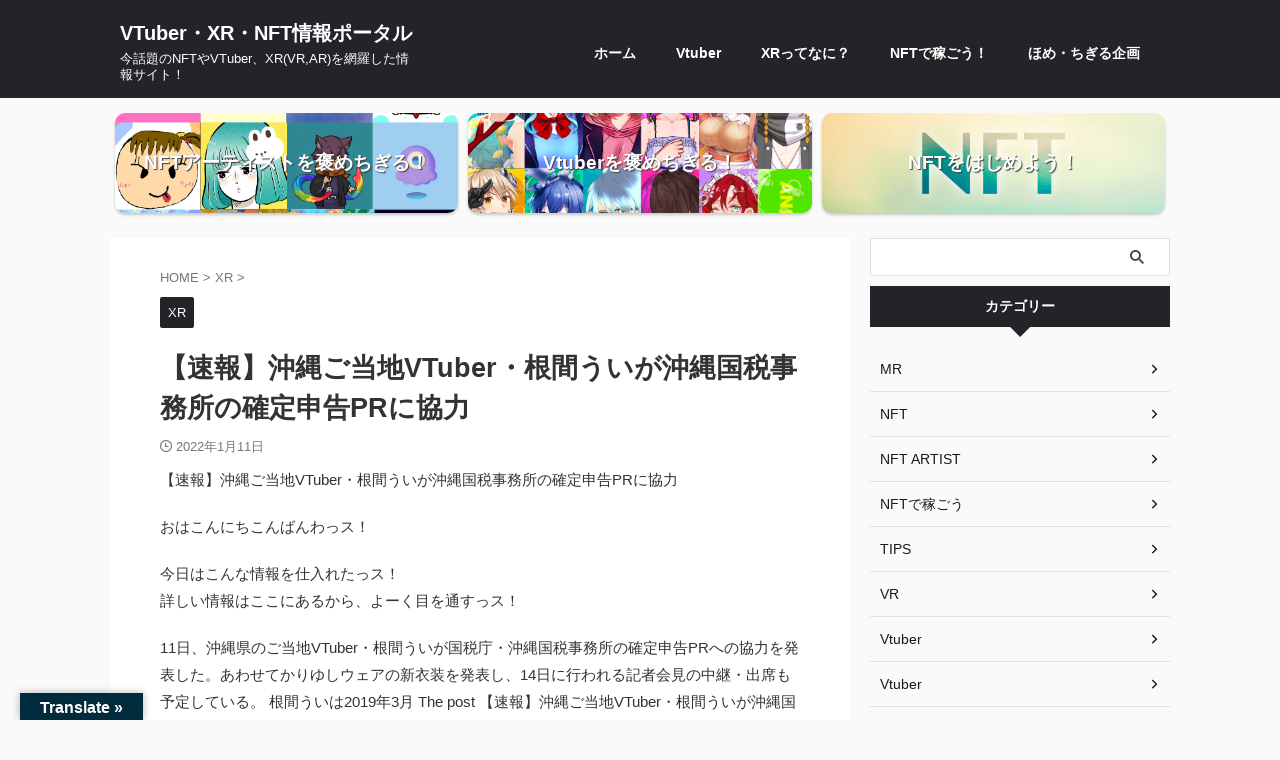

--- FILE ---
content_type: text/html; charset=UTF-8
request_url: http://ism.pupu.jp/horror/2022/01/11/%E3%80%90%E9%80%9F%E5%A0%B1%E3%80%91%E6%B2%96%E7%B8%84%E3%81%94%E5%BD%93%E5%9C%B0vtuber%E3%83%BB%E6%A0%B9%E9%96%93%E3%81%86%E3%81%84%E3%81%8C%E6%B2%96%E7%B8%84%E5%9B%BD%E7%A8%8E%E4%BA%8B%E5%8B%99/
body_size: 21067
content:

<!DOCTYPE html>
<!--[if lt IE 7]>
<html class="ie6" lang="ja"
	prefix="og: https://ogp.me/ns#" > <![endif]-->
<!--[if IE 7]>
<html class="i7" lang="ja"
	prefix="og: https://ogp.me/ns#" > <![endif]-->
<!--[if IE 8]>
<html class="ie" lang="ja"
	prefix="og: https://ogp.me/ns#" > <![endif]-->
<!--[if gt IE 8]><!-->
<html lang="ja"
	prefix="og: https://ogp.me/ns#"  class="s-navi-right s-navi-search-overlay ">
	<!--<![endif]-->
	<head prefix="og: http://ogp.me/ns# fb: http://ogp.me/ns/fb# article: http://ogp.me/ns/article#">
		
	<!-- Global site tag (gtag.js) - Google Analytics -->
	<script async src="https://www.googletagmanager.com/gtag/js?id=UA-137798600-1"></script>
	<script>
	  window.dataLayer = window.dataLayer || [];
	  function gtag(){dataLayer.push(arguments);}
	  gtag('js', new Date());

	  gtag('config', 'UA-137798600-1');
	</script>
			<meta charset="UTF-8" >
		<meta name="viewport" content="width=device-width,initial-scale=1.0,user-scalable=no,viewport-fit=cover">
		<meta name="format-detection" content="telephone=no" >
		<meta name="referrer" content="no-referrer-when-downgrade"/>

		
		<link rel="alternate" type="application/rss+xml" title="VTuber・XR・NFT情報ポータル RSS Feed" href="http://ism.pupu.jp/horror/feed/" />
		<link rel="pingback" href="http://ism.pupu.jp/horror/xmlrpc.php" >
		<!--[if lt IE 9]>
		<script src="http://ism.pupu.jp/horror/wp-content/themes/affinger/js/html5shiv.js"></script>
		<![endif]-->
				
		<!-- All in One SEO 4.1.7 -->
		<meta name="description" content="【速報】沖縄ご当地VTuber・根間ういが沖縄国税事務所の確定申告PRに協力 おはこんにちこんばんわっス！ 今" />
		<meta name="robots" content="max-image-preview:large" />
		<link rel="canonical" href="http://ism.pupu.jp/horror/2022/01/11/%e3%80%90%e9%80%9f%e5%a0%b1%e3%80%91%e6%b2%96%e7%b8%84%e3%81%94%e5%bd%93%e5%9c%b0vtuber%e3%83%bb%e6%a0%b9%e9%96%93%e3%81%86%e3%81%84%e3%81%8c%e6%b2%96%e7%b8%84%e5%9b%bd%e7%a8%8e%e4%ba%8b%e5%8b%99/" />
		<meta property="og:locale" content="ja_JP" />
		<meta property="og:site_name" content="XR情報ポータル VR AR MR" />
		<meta property="og:type" content="article" />
		<meta property="og:title" content="【速報】沖縄ご当地VTuber・根間ういが沖縄国税事務所の確定申告PRに協力 | VTuber・XR・NFT情報ポータル" />
		<meta property="og:description" content="【速報】沖縄ご当地VTuber・根間ういが沖縄国税事務所の確定申告PRに協力 おはこんにちこんばんわっス！ 今" />
		<meta property="og:url" content="http://ism.pupu.jp/horror/2022/01/11/%e3%80%90%e9%80%9f%e5%a0%b1%e3%80%91%e6%b2%96%e7%b8%84%e3%81%94%e5%bd%93%e5%9c%b0vtuber%e3%83%bb%e6%a0%b9%e9%96%93%e3%81%86%e3%81%84%e3%81%8c%e6%b2%96%e7%b8%84%e5%9b%bd%e7%a8%8e%e4%ba%8b%e5%8b%99/" />
		<meta property="og:image" content="http://ism.pupu.jp/horror/wp-content/uploads/2019/04/03.png" />
		<meta property="og:image:width" content="240" />
		<meta property="og:image:height" content="240" />
		<meta property="article:published_time" content="2022-01-11T13:52:02+00:00" />
		<meta property="article:modified_time" content="2022-01-11T14:32:54+00:00" />
		<meta name="twitter:card" content="summary" />
		<meta name="twitter:title" content="【速報】沖縄ご当地VTuber・根間ういが沖縄国税事務所の確定申告PRに協力 | VTuber・XR・NFT情報ポータル" />
		<meta name="twitter:description" content="【速報】沖縄ご当地VTuber・根間ういが沖縄国税事務所の確定申告PRに協力 おはこんにちこんばんわっス！ 今" />
		<meta name="twitter:image" content="http://ism.pupu.jp/horror/wp-content/uploads/2019/04/03.png" />
		<meta name="google" content="nositelinkssearchbox" />
		<script type="application/ld+json" class="aioseo-schema">
			{"@context":"https:\/\/schema.org","@graph":[{"@type":"WebSite","@id":"http:\/\/ism.pupu.jp\/horror\/#website","url":"http:\/\/ism.pupu.jp\/horror\/","name":"VTuber\u30fbXR\u30fbNFT\u60c5\u5831\u30dd\u30fc\u30bf\u30eb","description":"\u4eca\u8a71\u984c\u306eNFT\u3084VTuber\u3001XR(VR,AR)\u3092\u7db2\u7f85\u3057\u305f\u60c5\u5831\u30b5\u30a4\u30c8\uff01","inLanguage":"ja","publisher":{"@id":"http:\/\/ism.pupu.jp\/horror\/#person"}},{"@type":"Person","@id":"http:\/\/ism.pupu.jp\/horror\/#person","name":"mamemanz","image":{"@type":"ImageObject","@id":"http:\/\/ism.pupu.jp\/horror\/2022\/01\/11\/%e3%80%90%e9%80%9f%e5%a0%b1%e3%80%91%e6%b2%96%e7%b8%84%e3%81%94%e5%bd%93%e5%9c%b0vtuber%e3%83%bb%e6%a0%b9%e9%96%93%e3%81%86%e3%81%84%e3%81%8c%e6%b2%96%e7%b8%84%e5%9b%bd%e7%a8%8e%e4%ba%8b%e5%8b%99\/#personImage","url":"http:\/\/0.gravatar.com\/avatar\/02cd0a8e20a082b1411a956ef86fe0f1?s=96&d=mm&r=g","width":96,"height":96,"caption":"mamemanz"}},{"@type":"BreadcrumbList","@id":"http:\/\/ism.pupu.jp\/horror\/2022\/01\/11\/%e3%80%90%e9%80%9f%e5%a0%b1%e3%80%91%e6%b2%96%e7%b8%84%e3%81%94%e5%bd%93%e5%9c%b0vtuber%e3%83%bb%e6%a0%b9%e9%96%93%e3%81%86%e3%81%84%e3%81%8c%e6%b2%96%e7%b8%84%e5%9b%bd%e7%a8%8e%e4%ba%8b%e5%8b%99\/#breadcrumblist","itemListElement":[{"@type":"ListItem","@id":"http:\/\/ism.pupu.jp\/horror\/#listItem","position":1,"item":{"@type":"WebPage","@id":"http:\/\/ism.pupu.jp\/horror\/","name":"\u30db\u30fc\u30e0","description":"\u4eca\u8a71\u984c\u306eXR(VR AR MR\uff09\u306b\u3064\u3044\u3066\u3092\u53ce\u96c6\u3057\u305f\u60c5\u5831\u30dd\u30fc\u30bf\u30eb\u30b5\u30a4\u30c8\uff01\u4eee\u60f3\u73fe\u5b9f\uff08VR\uff1a\u30d0\u30fc\u30c1\u30e3\u30eb\u30fb\u30ea\u30a2\u30ea\u30c6\u30a3\uff09\u30fb\u62e1\u5f35\u73fe\u5b9f\uff08AR\uff1a\u30aa\u30fc\u30b0\u30e1\u30f3\u30c6\u30c3\u30c9\u30fb\u30ea\u30a2\u30ea\u30c6\u30a3\uff09\u30fb\u8907\u5408\u73fe\u5b9f\uff08MR\uff1a\u30df\u30c3\u30af\u30b9\u30c9\u30fb\u30ea\u30a2\u30ea\u30c6\u30a3\uff09\u306e\u3042\u3089\u3086\u308b\u60c5\u5831\u304c\u5927\u96c6\u5408\u3063\u30b9\uff01","url":"http:\/\/ism.pupu.jp\/horror\/"},"nextItem":"http:\/\/ism.pupu.jp\/horror\/2022\/#listItem"},{"@type":"ListItem","@id":"http:\/\/ism.pupu.jp\/horror\/2022\/#listItem","position":2,"item":{"@type":"WebPage","@id":"http:\/\/ism.pupu.jp\/horror\/2022\/","name":"2022","url":"http:\/\/ism.pupu.jp\/horror\/2022\/"},"nextItem":"http:\/\/ism.pupu.jp\/horror\/2022\/01\/#listItem","previousItem":"http:\/\/ism.pupu.jp\/horror\/#listItem"},{"@type":"ListItem","@id":"http:\/\/ism.pupu.jp\/horror\/2022\/01\/#listItem","position":3,"item":{"@type":"WebPage","@id":"http:\/\/ism.pupu.jp\/horror\/2022\/01\/","name":"January","url":"http:\/\/ism.pupu.jp\/horror\/2022\/01\/"},"nextItem":"http:\/\/ism.pupu.jp\/horror\/2022\/01\/11\/#listItem","previousItem":"http:\/\/ism.pupu.jp\/horror\/2022\/#listItem"},{"@type":"ListItem","@id":"http:\/\/ism.pupu.jp\/horror\/2022\/01\/11\/#listItem","position":4,"item":{"@type":"WebPage","@id":"http:\/\/ism.pupu.jp\/horror\/2022\/01\/11\/","name":"11","url":"http:\/\/ism.pupu.jp\/horror\/2022\/01\/11\/"},"nextItem":"http:\/\/ism.pupu.jp\/horror\/2022\/01\/11\/%e3%80%90%e9%80%9f%e5%a0%b1%e3%80%91%e6%b2%96%e7%b8%84%e3%81%94%e5%bd%93%e5%9c%b0vtuber%e3%83%bb%e6%a0%b9%e9%96%93%e3%81%86%e3%81%84%e3%81%8c%e6%b2%96%e7%b8%84%e5%9b%bd%e7%a8%8e%e4%ba%8b%e5%8b%99\/#listItem","previousItem":"http:\/\/ism.pupu.jp\/horror\/2022\/01\/#listItem"},{"@type":"ListItem","@id":"http:\/\/ism.pupu.jp\/horror\/2022\/01\/11\/%e3%80%90%e9%80%9f%e5%a0%b1%e3%80%91%e6%b2%96%e7%b8%84%e3%81%94%e5%bd%93%e5%9c%b0vtuber%e3%83%bb%e6%a0%b9%e9%96%93%e3%81%86%e3%81%84%e3%81%8c%e6%b2%96%e7%b8%84%e5%9b%bd%e7%a8%8e%e4%ba%8b%e5%8b%99\/#listItem","position":5,"item":{"@type":"WebPage","@id":"http:\/\/ism.pupu.jp\/horror\/2022\/01\/11\/%e3%80%90%e9%80%9f%e5%a0%b1%e3%80%91%e6%b2%96%e7%b8%84%e3%81%94%e5%bd%93%e5%9c%b0vtuber%e3%83%bb%e6%a0%b9%e9%96%93%e3%81%86%e3%81%84%e3%81%8c%e6%b2%96%e7%b8%84%e5%9b%bd%e7%a8%8e%e4%ba%8b%e5%8b%99\/","name":"\u3010\u901f\u5831\u3011\u6c96\u7e04\u3054\u5f53\u5730VTuber\u30fb\u6839\u9593\u3046\u3044\u304c\u6c96\u7e04\u56fd\u7a0e\u4e8b\u52d9\u6240\u306e\u78ba\u5b9a\u7533\u544aPR\u306b\u5354\u529b","description":"\u3010\u901f\u5831\u3011\u6c96\u7e04\u3054\u5f53\u5730VTuber\u30fb\u6839\u9593\u3046\u3044\u304c\u6c96\u7e04\u56fd\u7a0e\u4e8b\u52d9\u6240\u306e\u78ba\u5b9a\u7533\u544aPR\u306b\u5354\u529b \u304a\u306f\u3053\u3093\u306b\u3061\u3053\u3093\u3070\u3093\u308f\u3063\u30b9\uff01 \u4eca","url":"http:\/\/ism.pupu.jp\/horror\/2022\/01\/11\/%e3%80%90%e9%80%9f%e5%a0%b1%e3%80%91%e6%b2%96%e7%b8%84%e3%81%94%e5%bd%93%e5%9c%b0vtuber%e3%83%bb%e6%a0%b9%e9%96%93%e3%81%86%e3%81%84%e3%81%8c%e6%b2%96%e7%b8%84%e5%9b%bd%e7%a8%8e%e4%ba%8b%e5%8b%99\/"},"previousItem":"http:\/\/ism.pupu.jp\/horror\/2022\/01\/11\/#listItem"}]},{"@type":"Person","@id":"http:\/\/ism.pupu.jp\/horror\/author\/myrmecoleon\/#author","url":"http:\/\/ism.pupu.jp\/horror\/author\/myrmecoleon\/","name":"myrmecoleon"},{"@type":"WebPage","@id":"http:\/\/ism.pupu.jp\/horror\/2022\/01\/11\/%e3%80%90%e9%80%9f%e5%a0%b1%e3%80%91%e6%b2%96%e7%b8%84%e3%81%94%e5%bd%93%e5%9c%b0vtuber%e3%83%bb%e6%a0%b9%e9%96%93%e3%81%86%e3%81%84%e3%81%8c%e6%b2%96%e7%b8%84%e5%9b%bd%e7%a8%8e%e4%ba%8b%e5%8b%99\/#webpage","url":"http:\/\/ism.pupu.jp\/horror\/2022\/01\/11\/%e3%80%90%e9%80%9f%e5%a0%b1%e3%80%91%e6%b2%96%e7%b8%84%e3%81%94%e5%bd%93%e5%9c%b0vtuber%e3%83%bb%e6%a0%b9%e9%96%93%e3%81%86%e3%81%84%e3%81%8c%e6%b2%96%e7%b8%84%e5%9b%bd%e7%a8%8e%e4%ba%8b%e5%8b%99\/","name":"\u3010\u901f\u5831\u3011\u6c96\u7e04\u3054\u5f53\u5730VTuber\u30fb\u6839\u9593\u3046\u3044\u304c\u6c96\u7e04\u56fd\u7a0e\u4e8b\u52d9\u6240\u306e\u78ba\u5b9a\u7533\u544aPR\u306b\u5354\u529b | VTuber\u30fbXR\u30fbNFT\u60c5\u5831\u30dd\u30fc\u30bf\u30eb","description":"\u3010\u901f\u5831\u3011\u6c96\u7e04\u3054\u5f53\u5730VTuber\u30fb\u6839\u9593\u3046\u3044\u304c\u6c96\u7e04\u56fd\u7a0e\u4e8b\u52d9\u6240\u306e\u78ba\u5b9a\u7533\u544aPR\u306b\u5354\u529b \u304a\u306f\u3053\u3093\u306b\u3061\u3053\u3093\u3070\u3093\u308f\u3063\u30b9\uff01 \u4eca","inLanguage":"ja","isPartOf":{"@id":"http:\/\/ism.pupu.jp\/horror\/#website"},"breadcrumb":{"@id":"http:\/\/ism.pupu.jp\/horror\/2022\/01\/11\/%e3%80%90%e9%80%9f%e5%a0%b1%e3%80%91%e6%b2%96%e7%b8%84%e3%81%94%e5%bd%93%e5%9c%b0vtuber%e3%83%bb%e6%a0%b9%e9%96%93%e3%81%86%e3%81%84%e3%81%8c%e6%b2%96%e7%b8%84%e5%9b%bd%e7%a8%8e%e4%ba%8b%e5%8b%99\/#breadcrumblist"},"author":"http:\/\/ism.pupu.jp\/horror\/author\/myrmecoleon\/#author","creator":"http:\/\/ism.pupu.jp\/horror\/author\/myrmecoleon\/#author","datePublished":"2022-01-11T13:52:02+09:00","dateModified":"2022-01-11T14:32:54+09:00"},{"@type":"Article","@id":"http:\/\/ism.pupu.jp\/horror\/2022\/01\/11\/%e3%80%90%e9%80%9f%e5%a0%b1%e3%80%91%e6%b2%96%e7%b8%84%e3%81%94%e5%bd%93%e5%9c%b0vtuber%e3%83%bb%e6%a0%b9%e9%96%93%e3%81%86%e3%81%84%e3%81%8c%e6%b2%96%e7%b8%84%e5%9b%bd%e7%a8%8e%e4%ba%8b%e5%8b%99\/#article","name":"\u3010\u901f\u5831\u3011\u6c96\u7e04\u3054\u5f53\u5730VTuber\u30fb\u6839\u9593\u3046\u3044\u304c\u6c96\u7e04\u56fd\u7a0e\u4e8b\u52d9\u6240\u306e\u78ba\u5b9a\u7533\u544aPR\u306b\u5354\u529b | VTuber\u30fbXR\u30fbNFT\u60c5\u5831\u30dd\u30fc\u30bf\u30eb","description":"\u3010\u901f\u5831\u3011\u6c96\u7e04\u3054\u5f53\u5730VTuber\u30fb\u6839\u9593\u3046\u3044\u304c\u6c96\u7e04\u56fd\u7a0e\u4e8b\u52d9\u6240\u306e\u78ba\u5b9a\u7533\u544aPR\u306b\u5354\u529b \u304a\u306f\u3053\u3093\u306b\u3061\u3053\u3093\u3070\u3093\u308f\u3063\u30b9\uff01 \u4eca","inLanguage":"ja","headline":"\u3010\u901f\u5831\u3011\u6c96\u7e04\u3054\u5f53\u5730VTuber\u30fb\u6839\u9593\u3046\u3044\u304c\u6c96\u7e04\u56fd\u7a0e\u4e8b\u52d9\u6240\u306e\u78ba\u5b9a\u7533\u544aPR\u306b\u5354\u529b","author":{"@id":"http:\/\/ism.pupu.jp\/horror\/author\/myrmecoleon\/#author"},"publisher":{"@id":"http:\/\/ism.pupu.jp\/horror\/#person"},"datePublished":"2022-01-11T13:52:02+09:00","dateModified":"2022-01-11T14:32:54+09:00","articleSection":"XR","mainEntityOfPage":{"@id":"http:\/\/ism.pupu.jp\/horror\/2022\/01\/11\/%e3%80%90%e9%80%9f%e5%a0%b1%e3%80%91%e6%b2%96%e7%b8%84%e3%81%94%e5%bd%93%e5%9c%b0vtuber%e3%83%bb%e6%a0%b9%e9%96%93%e3%81%86%e3%81%84%e3%81%8c%e6%b2%96%e7%b8%84%e5%9b%bd%e7%a8%8e%e4%ba%8b%e5%8b%99\/#webpage"},"isPartOf":{"@id":"http:\/\/ism.pupu.jp\/horror\/2022\/01\/11\/%e3%80%90%e9%80%9f%e5%a0%b1%e3%80%91%e6%b2%96%e7%b8%84%e3%81%94%e5%bd%93%e5%9c%b0vtuber%e3%83%bb%e6%a0%b9%e9%96%93%e3%81%86%e3%81%84%e3%81%8c%e6%b2%96%e7%b8%84%e5%9b%bd%e7%a8%8e%e4%ba%8b%e5%8b%99\/#webpage"}}]}
		</script>
		<!-- All in One SEO -->

<title>【速報】沖縄ご当地VTuber・根間ういが沖縄国税事務所の確定申告PRに協力 | VTuber・XR・NFT情報ポータル</title>
<link rel='dns-prefetch' href='//translate.google.com' />
<link rel='dns-prefetch' href='//secure.gravatar.com' />
<link rel='dns-prefetch' href='//ajax.googleapis.com' />
<link rel='dns-prefetch' href='//s.w.org' />
<link rel='dns-prefetch' href='//v0.wordpress.com' />
<link rel='dns-prefetch' href='//i0.wp.com' />
<link rel='dns-prefetch' href='//c0.wp.com' />
<link rel='dns-prefetch' href='//widgets.wp.com' />
<link rel='dns-prefetch' href='//s0.wp.com' />
<link rel='dns-prefetch' href='//0.gravatar.com' />
<link rel='dns-prefetch' href='//1.gravatar.com' />
<link rel='dns-prefetch' href='//2.gravatar.com' />
		<!-- This site uses the Google Analytics by MonsterInsights plugin v9.11.1 - Using Analytics tracking - https://www.monsterinsights.com/ -->
		<!-- Note: MonsterInsights is not currently configured on this site. The site owner needs to authenticate with Google Analytics in the MonsterInsights settings panel. -->
					<!-- No tracking code set -->
				<!-- / Google Analytics by MonsterInsights -->
				<script type="text/javascript">
			window._wpemojiSettings = {"baseUrl":"https:\/\/s.w.org\/images\/core\/emoji\/13.1.0\/72x72\/","ext":".png","svgUrl":"https:\/\/s.w.org\/images\/core\/emoji\/13.1.0\/svg\/","svgExt":".svg","source":{"concatemoji":"http:\/\/ism.pupu.jp\/horror\/wp-includes\/js\/wp-emoji-release.min.js?ver=5.8.3"}};
			!function(e,a,t){var n,r,o,i=a.createElement("canvas"),p=i.getContext&&i.getContext("2d");function s(e,t){var a=String.fromCharCode;p.clearRect(0,0,i.width,i.height),p.fillText(a.apply(this,e),0,0);e=i.toDataURL();return p.clearRect(0,0,i.width,i.height),p.fillText(a.apply(this,t),0,0),e===i.toDataURL()}function c(e){var t=a.createElement("script");t.src=e,t.defer=t.type="text/javascript",a.getElementsByTagName("head")[0].appendChild(t)}for(o=Array("flag","emoji"),t.supports={everything:!0,everythingExceptFlag:!0},r=0;r<o.length;r++)t.supports[o[r]]=function(e){if(!p||!p.fillText)return!1;switch(p.textBaseline="top",p.font="600 32px Arial",e){case"flag":return s([127987,65039,8205,9895,65039],[127987,65039,8203,9895,65039])?!1:!s([55356,56826,55356,56819],[55356,56826,8203,55356,56819])&&!s([55356,57332,56128,56423,56128,56418,56128,56421,56128,56430,56128,56423,56128,56447],[55356,57332,8203,56128,56423,8203,56128,56418,8203,56128,56421,8203,56128,56430,8203,56128,56423,8203,56128,56447]);case"emoji":return!s([10084,65039,8205,55357,56613],[10084,65039,8203,55357,56613])}return!1}(o[r]),t.supports.everything=t.supports.everything&&t.supports[o[r]],"flag"!==o[r]&&(t.supports.everythingExceptFlag=t.supports.everythingExceptFlag&&t.supports[o[r]]);t.supports.everythingExceptFlag=t.supports.everythingExceptFlag&&!t.supports.flag,t.DOMReady=!1,t.readyCallback=function(){t.DOMReady=!0},t.supports.everything||(n=function(){t.readyCallback()},a.addEventListener?(a.addEventListener("DOMContentLoaded",n,!1),e.addEventListener("load",n,!1)):(e.attachEvent("onload",n),a.attachEvent("onreadystatechange",function(){"complete"===a.readyState&&t.readyCallback()})),(n=t.source||{}).concatemoji?c(n.concatemoji):n.wpemoji&&n.twemoji&&(c(n.twemoji),c(n.wpemoji)))}(window,document,window._wpemojiSettings);
		</script>
		<style type="text/css">
img.wp-smiley,
img.emoji {
	display: inline !important;
	border: none !important;
	box-shadow: none !important;
	height: 1em !important;
	width: 1em !important;
	margin: 0 .07em !important;
	vertical-align: -0.1em !important;
	background: none !important;
	padding: 0 !important;
}
</style>
	<link rel='stylesheet' id='wp-block-library-css'  href='https://c0.wp.com/c/5.8.3/wp-includes/css/dist/block-library/style.min.css' type='text/css' media='all' />
<style id='wp-block-library-inline-css' type='text/css'>
.has-text-align-justify{text-align:justify;}
</style>
<link rel='stylesheet' id='mediaelement-css'  href='https://c0.wp.com/c/5.8.3/wp-includes/js/mediaelement/mediaelementplayer-legacy.min.css' type='text/css' media='all' />
<link rel='stylesheet' id='wp-mediaelement-css'  href='https://c0.wp.com/c/5.8.3/wp-includes/js/mediaelement/wp-mediaelement.min.css' type='text/css' media='all' />
<link rel='stylesheet' id='google-language-translator-css'  href='http://ism.pupu.jp/horror/wp-content/plugins/google-language-translator/css/style.css?ver=6.0.13' type='text/css' media='' />
<link rel='stylesheet' id='glt-toolbar-styles-css'  href='http://ism.pupu.jp/horror/wp-content/plugins/google-language-translator/css/toolbar.css?ver=6.0.13' type='text/css' media='' />
<link rel='stylesheet' id='toc-screen-css'  href='http://ism.pupu.jp/horror/wp-content/plugins/table-of-contents-plus/screen.min.css?ver=2106' type='text/css' media='all' />
<link rel='stylesheet' id='word_balloon_user_style-css'  href='http://ism.pupu.jp/horror/wp-content/plugins/word-balloon/css/word_balloon_user.min.css?ver=4.23.1' type='text/css' media='all' />
<link rel='stylesheet' id='word_balloon_skin_talk-css'  href='http://ism.pupu.jp/horror/wp-content/plugins/word-balloon/css/skin/word_balloon_talk.min.css?ver=4.23.1' type='text/css' media='all' />
<link rel='stylesheet' id='word_balloon_inview_style-css'  href='http://ism.pupu.jp/horror/wp-content/plugins/word-balloon/css/word_balloon_inview.min.css?ver=4.23.1' type='text/css' media='all' />
<link rel='stylesheet' id='yyi_rinker_stylesheet-css'  href='http://ism.pupu.jp/horror/wp-content/plugins/yyi-rinker/css/style.css?v=1.1.8&#038;ver=5.8.3' type='text/css' media='all' />
<link rel='stylesheet' id='normalize-css'  href='http://ism.pupu.jp/horror/wp-content/themes/affinger/css/normalize.css?ver=1.5.9' type='text/css' media='all' />
<link rel='stylesheet' id='st_svg-css'  href='http://ism.pupu.jp/horror/wp-content/themes/affinger/st_svg/style.css?ver=5.8.3' type='text/css' media='all' />
<link rel='stylesheet' id='slick-css'  href='http://ism.pupu.jp/horror/wp-content/themes/affinger/vendor/slick/slick.css?ver=1.8.0' type='text/css' media='all' />
<link rel='stylesheet' id='slick-theme-css'  href='http://ism.pupu.jp/horror/wp-content/themes/affinger/vendor/slick/slick-theme.css?ver=1.8.0' type='text/css' media='all' />
<link rel='stylesheet' id='style-css'  href='http://ism.pupu.jp/horror/wp-content/themes/affinger/style.css?ver=5.8.3' type='text/css' media='all' />
<link rel='stylesheet' id='single-css'  href='http://ism.pupu.jp/horror/wp-content/themes/affinger/st-rankcss.php' type='text/css' media='all' />
<link rel='stylesheet' id='st-themecss-css'  href='http://ism.pupu.jp/horror/wp-content/themes/affinger/st-themecss-loader.php?ver=5.8.3' type='text/css' media='all' />
<link rel='stylesheet' id='jetpack_css-css'  href='https://c0.wp.com/p/jetpack/10.6.2/css/jetpack.css' type='text/css' media='all' />
<script type='text/javascript' src='//ajax.googleapis.com/ajax/libs/jquery/1.11.3/jquery.min.js?ver=1.11.3' id='jquery-js'></script>
<link rel="https://api.w.org/" href="http://ism.pupu.jp/horror/wp-json/" /><link rel="alternate" type="application/json" href="http://ism.pupu.jp/horror/wp-json/wp/v2/posts/88099" /><link rel='shortlink' href='https://wp.me/p9YFgT-mUX' />
<link rel="alternate" type="application/json+oembed" href="http://ism.pupu.jp/horror/wp-json/oembed/1.0/embed?url=http%3A%2F%2Fism.pupu.jp%2Fhorror%2F2022%2F01%2F11%2F%25e3%2580%2590%25e9%2580%259f%25e5%25a0%25b1%25e3%2580%2591%25e6%25b2%2596%25e7%25b8%2584%25e3%2581%2594%25e5%25bd%2593%25e5%259c%25b0vtuber%25e3%2583%25bb%25e6%25a0%25b9%25e9%2596%2593%25e3%2581%2586%25e3%2581%2584%25e3%2581%258c%25e6%25b2%2596%25e7%25b8%2584%25e5%259b%25bd%25e7%25a8%258e%25e4%25ba%258b%25e5%258b%2599%2F" />
<link rel="alternate" type="text/xml+oembed" href="http://ism.pupu.jp/horror/wp-json/oembed/1.0/embed?url=http%3A%2F%2Fism.pupu.jp%2Fhorror%2F2022%2F01%2F11%2F%25e3%2580%2590%25e9%2580%259f%25e5%25a0%25b1%25e3%2580%2591%25e6%25b2%2596%25e7%25b8%2584%25e3%2581%2594%25e5%25bd%2593%25e5%259c%25b0vtuber%25e3%2583%25bb%25e6%25a0%25b9%25e9%2596%2593%25e3%2581%2586%25e3%2581%2584%25e3%2581%258c%25e6%25b2%2596%25e7%25b8%2584%25e5%259b%25bd%25e7%25a8%258e%25e4%25ba%258b%25e5%258b%2599%2F&#038;format=xml" />
<style>p.hello{font-size:12px;color:darkgray;}#google_language_translator,#flags{text-align:left;}#google_language_translator,#language{clear:both;width:160px;text-align:right;}#language{float:right;}#flags{text-align:right;width:165px;float:right;clear:right;}#flags ul{float:right!important;}p.hello{text-align:right;float:right;clear:both;}.glt-clear{height:0px;clear:both;margin:0px;padding:0px;}#flags{width:165px;}#flags a{display:inline-block;margin-left:2px;}#google_language_translator{width:auto!important;}.goog-tooltip{display: none!important;}.goog-tooltip:hover{display: none!important;}.goog-text-highlight{background-color:transparent!important;border:none!important;box-shadow:none!important;}#google_language_translator select.goog-te-combo{color:#32373c;}#google_language_translator{color:transparent;}body{top:0px!important;}#goog-gt-tt{display:none!important;}#glt-translate-trigger{left:20px;right:auto;}#glt-translate-trigger > span{color:#ffffff;}#glt-translate-trigger{background:#002c3d;}.goog-te-gadget .goog-te-combo{width:100%;}</style><meta http-equiv="Content-type" content="text/html; charset=utf-8" /><link rel='canonical' href='https://panora.tokyo/archives/41272' /><style type="text/css">div#toc_container {width: 80%;}div#toc_container ul li {font-size: 90%;}</style><style>
.yyi-rinker-images {
    display: flex;
    justify-content: center;
    align-items: center;
    position: relative;

}
div.yyi-rinker-image img.yyi-rinker-main-img.hidden {
    display: none;
}

.yyi-rinker-images-arrow {
    cursor: pointer;
    position: absolute;
    top: 50%;
    display: block;
    margin-top: -11px;
    opacity: 0.6;
    width: 22px;
}

.yyi-rinker-images-arrow-left{
    left: -10px;
}
.yyi-rinker-images-arrow-right{
    right: -10px;
}

.yyi-rinker-images-arrow-left.hidden {
    display: none;
}

.yyi-rinker-images-arrow-right.hidden {
    display: none;
}
div.yyi-rinker-contents.yyi-rinker-design-tate  div.yyi-rinker-box{
    flex-direction: column;
}

div.yyi-rinker-contents.yyi-rinker-design-slim div.yyi-rinker-box .yyi-rinker-links {
    flex-direction: column;
}

div.yyi-rinker-contents.yyi-rinker-design-slim div.yyi-rinker-info {
    width: 100%;
}

div.yyi-rinker-contents.yyi-rinker-design-slim .yyi-rinker-title {
    text-align: center;
}

div.yyi-rinker-contents.yyi-rinker-design-slim .yyi-rinker-links {
    text-align: center;
}
div.yyi-rinker-contents.yyi-rinker-design-slim .yyi-rinker-image {
    margin: auto;
}

div.yyi-rinker-contents.yyi-rinker-design-slim div.yyi-rinker-info ul.yyi-rinker-links li {
	align-self: stretch;
}
div.yyi-rinker-contents.yyi-rinker-design-slim div.yyi-rinker-box div.yyi-rinker-info {
	padding: 0;
}
div.yyi-rinker-contents.yyi-rinker-design-slim div.yyi-rinker-box {
	flex-direction: column;
	padding: 14px 5px 0;
}

.yyi-rinker-design-slim div.yyi-rinker-box div.yyi-rinker-info {
	text-align: center;
}

.yyi-rinker-design-slim div.price-box span.price {
	display: block;
}

div.yyi-rinker-contents.yyi-rinker-design-slim div.yyi-rinker-info div.yyi-rinker-title a{
	font-size:16px;
}

div.yyi-rinker-contents.yyi-rinker-design-slim ul.yyi-rinker-links li.amazonkindlelink:before,  div.yyi-rinker-contents.yyi-rinker-design-slim ul.yyi-rinker-links li.amazonlink:before,  div.yyi-rinker-contents.yyi-rinker-design-slim ul.yyi-rinker-links li.rakutenlink:before,  div.yyi-rinker-contents.yyi-rinker-design-slim ul.yyi-rinker-links li.yahoolink:before {
	font-size:12px;
}

div.yyi-rinker-contents.yyi-rinker-design-slim ul.yyi-rinker-links li a {
	font-size: 13px;
}
.entry-content ul.yyi-rinker-links li {
	padding: 0;
}

				</style><style type='text/css'>img#wpstats{display:none}</style>
	<meta name="robots" content="index, follow" />
<script async src="https://pagead2.googlesyndication.com/pagead/js/adsbygoogle.js?client=ca-pub-1570027318274199"
     crossorigin="anonymous"></script>
<link rel="canonical" href="http://ism.pupu.jp/horror/2022/01/11/%e3%80%90%e9%80%9f%e5%a0%b1%e3%80%91%e6%b2%96%e7%b8%84%e3%81%94%e5%bd%93%e5%9c%b0vtuber%e3%83%bb%e6%a0%b9%e9%96%93%e3%81%86%e3%81%84%e3%81%8c%e6%b2%96%e7%b8%84%e5%9b%bd%e7%a8%8e%e4%ba%8b%e5%8b%99/" />
<link rel="icon" href="https://i0.wp.com/ism.pupu.jp/horror/wp-content/uploads/2019/04/cropped-icon.png?fit=32%2C32" sizes="32x32" />
<link rel="icon" href="https://i0.wp.com/ism.pupu.jp/horror/wp-content/uploads/2019/04/cropped-icon.png?fit=192%2C192" sizes="192x192" />
<link rel="apple-touch-icon" href="https://i0.wp.com/ism.pupu.jp/horror/wp-content/uploads/2019/04/cropped-icon.png?fit=180%2C180" />
<meta name="msapplication-TileImage" content="https://i0.wp.com/ism.pupu.jp/horror/wp-content/uploads/2019/04/cropped-icon.png?fit=270%2C270" />
		
<!-- OGP -->

<meta property="og:type" content="article">
<meta property="og:title" content="【速報】沖縄ご当地VTuber・根間ういが沖縄国税事務所の確定申告PRに協力">
<meta property="og:url" content="http://ism.pupu.jp/horror/2022/01/11/%e3%80%90%e9%80%9f%e5%a0%b1%e3%80%91%e6%b2%96%e7%b8%84%e3%81%94%e5%bd%93%e5%9c%b0vtuber%e3%83%bb%e6%a0%b9%e9%96%93%e3%81%86%e3%81%84%e3%81%8c%e6%b2%96%e7%b8%84%e5%9b%bd%e7%a8%8e%e4%ba%8b%e5%8b%99/">
<meta property="og:description" content="ちょっとだけ宣伝 ほめ・ちぎるLINEスタンプ ご連絡方法・条件はこちら">
<meta property="og:site_name" content="VTuber・XR・NFT情報ポータル">
<meta property="og:image" content="http://ism.pupu.jp/horror/wp-content/themes/affinger/images/no-img.png">


	<meta property="article:published_time" content="2022-01-11T22:52:02+09:00" />
		<meta property="article:author" content="myrmecoleon" />

				<meta name="twitter:card" content="summary_large_image">
	
	<meta name="twitter:site" content="@homechigiru">
	<meta name="twitter:title" content="【速報】沖縄ご当地VTuber・根間ういが沖縄国税事務所の確定申告PRに協力">
	<meta name="twitter:description" content="ちょっとだけ宣伝 ほめ・ちぎるLINEスタンプ ご連絡方法・条件はこちら">
	<meta name="twitter:image" content="http://ism.pupu.jp/horror/wp-content/themes/affinger/images/no-img.png">
<!-- /OGP -->
		


<script>
	(function (window, document, $, undefined) {
		'use strict';

		var SlideBox = (function () {
			/**
			 * @param $element
			 *
			 * @constructor
			 */
			function SlideBox($element) {
				this._$element = $element;
			}

			SlideBox.prototype.$content = function () {
				return this._$element.find('[data-st-slidebox-content]');
			};

			SlideBox.prototype.$toggle = function () {
				return this._$element.find('[data-st-slidebox-toggle]');
			};

			SlideBox.prototype.$icon = function () {
				return this._$element.find('[data-st-slidebox-icon]');
			};

			SlideBox.prototype.$text = function () {
				return this._$element.find('[data-st-slidebox-text]');
			};

			SlideBox.prototype.is_expanded = function () {
				return !!(this._$element.filter('[data-st-slidebox-expanded="true"]').length);
			};

			SlideBox.prototype.expand = function () {
				var self = this;

				this.$content().slideDown()
					.promise()
					.then(function () {
						var $icon = self.$icon();
						var $text = self.$text();

						$icon.removeClass($icon.attr('data-st-slidebox-icon-collapsed'))
							.addClass($icon.attr('data-st-slidebox-icon-expanded'))

						$text.text($text.attr('data-st-slidebox-text-expanded'))

						self._$element.removeClass('is-collapsed')
							.addClass('is-expanded');

						self._$element.attr('data-st-slidebox-expanded', 'true');
					});
			};

			SlideBox.prototype.collapse = function () {
				var self = this;

				this.$content().slideUp()
					.promise()
					.then(function () {
						var $icon = self.$icon();
						var $text = self.$text();

						$icon.removeClass($icon.attr('data-st-slidebox-icon-expanded'))
							.addClass($icon.attr('data-st-slidebox-icon-collapsed'))

						$text.text($text.attr('data-st-slidebox-text-collapsed'))

						self._$element.removeClass('is-expanded')
							.addClass('is-collapsed');

						self._$element.attr('data-st-slidebox-expanded', 'false');
					});
			};

			SlideBox.prototype.toggle = function () {
				if (this.is_expanded()) {
					this.collapse();
				} else {
					this.expand();
				}
			};

			SlideBox.prototype.add_event_listeners = function () {
				var self = this;

				this.$toggle().on('click', function (event) {
					self.toggle();
				});
			};

			SlideBox.prototype.initialize = function () {
				this.add_event_listeners();
			};

			return SlideBox;
		}());

		function on_ready() {
			var slideBoxes = [];

			$('[data-st-slidebox]').each(function () {
				var $element = $(this);
				var slideBox = new SlideBox($element);

				slideBoxes.push(slideBox);

				slideBox.initialize();
			});

			return slideBoxes;
		}

		$(on_ready);
	}(window, window.document, jQuery));
</script>

	<script>
		jQuery(function(){
		jQuery('.post h2:not([class^="is-style-st-heading-custom-"]):not([class*=" is-style-st-heading-custom-"]):not(.st-css-no2) , .h2modoki').wrapInner('<span class="st-dash-design"></span>');
		})
	</script>

<script>
	jQuery(function(){
		jQuery("#toc_container:not(:has(ul ul))").addClass("only-toc");
		jQuery(".st-ac-box ul:has(.cat-item)").each(function(){
			jQuery(this).addClass("st-ac-cat");
		});
	});
</script>

<script>
	jQuery(function(){
						jQuery('.st-star').parent('.rankh4').css('padding-bottom','5px'); // スターがある場合のランキング見出し調整
	});
</script>



	<script>
		$(function() {
			$('.is-style-st-paragraph-kaiwa').wrapInner('<span class="st-paragraph-kaiwa-text">');
		});
	</script>

	<script>
		$(function() {
			$('.is-style-st-paragraph-kaiwa-b').wrapInner('<span class="st-paragraph-kaiwa-text">');
		});
	</script>

<script>
	/* 段落スタイルを調整 */
	$(function() {
		$( '[class^="is-style-st-paragraph-"],[class*=" is-style-st-paragraph-"]' ).wrapInner( '<span class="st-noflex"></span>' );
	});
</script>

			</head>
	<body class="post-template-default single single-post postid-88099 single-format-standard not-front-page" >
				<div id="st-ami">
				<div id="wrapper" class="">
				<div id="wrapper-in">
					
<header id="">
	<div id="header-full">
		<div id="headbox-bg">
			<div id="headbox">

					<nav id="s-navi" class="pcnone" data-st-nav data-st-nav-type="normal">
		<dl class="acordion is-active" data-st-nav-primary>
			<dt class="trigger">
				<p class="acordion_button"><span class="op op-menu"><i class="st-fa st-svg-menu"></i></span></p>

				
									<div id="st-mobile-logo"></div>
				
				<!-- 追加メニュー -->
									<p class="acordion_extra_1"><a href="https://twitter.com/homechigiru"><span class="op-st"><i class="st-fa st-svg-twitter" aria-hidden="true"></i></span></a></p>
				
				<!-- 追加メニュー2 -->
				
			</dt>

			<dd class="acordion_tree">
				<div class="acordion_tree_content">

					

												<div class="menu"><ul>
<li class="page_item page-item-84713"><a href="http://ism.pupu.jp/horror/about-bep/"><span class="menu-item-label">BUTTON EYES PLANETについて</span></a></li>
<li class="page_item page-item-921"><a href="http://ism.pupu.jp/horror/xr-%ef%bc%88vrarmr%ef%bc%89%e3%81%a3%e3%81%a6%e3%81%aa%e3%81%ab%ef%bc%9f/"><span class="menu-item-label">XRってなに？</span></a></li>
</ul></div>
						<div class="clear"></div>

					
				</div>
			</dd>

					</dl>

					</nav>

									<div id="header-l">
						
						<div id="st-text-logo">
							
    
		
			<!-- ロゴ又はブログ名 -->
			
				<p class="sitename sitenametop"><a href="http://ism.pupu.jp/horror/">
  						                  		  VTuber・XR・NFT情報ポータル               		           		 </a></p>

   				      		<!-- ロゴ又はブログ名ここまで -->

       		<!-- キャプション -->
       						<p class="descr">
					今話題のNFTやVTuber、XR(VR,AR)を網羅した情報サイト！				</p>
			
		
	
						</div>
					</div><!-- /#header-l -->
				
				<div id="header-r" class="smanone">
						
	<div class="footermenubox st-menu-side-box clearfix "><ul id="menu-%e3%83%98%e3%83%83%e3%83%80%e3%83%bc%e3%83%a1%e3%83%8b%e3%83%a5%e3%83%bc" class="footermenust st-menu-side"><li id="menu-item-10118" class="menu-item menu-item-type-custom menu-item-object-custom menu-item-home menu-item-10118"><a href="http://ism.pupu.jp/horror">ホーム<span></span></a></li>
<li id="menu-item-10182" class="menu-item menu-item-type-taxonomy menu-item-object-category menu-item-10182"><a href="http://ism.pupu.jp/horror/category/xr/vtuber/">Vtuber<span></span></a></li>
<li id="menu-item-923" class="menu-item menu-item-type-post_type menu-item-object-page menu-item-923"><a href="http://ism.pupu.jp/horror/xr-%ef%bc%88vrarmr%ef%bc%89%e3%81%a3%e3%81%a6%e3%81%aa%e3%81%ab%ef%bc%9f/">XRってなに？<span></span></a></li>
<li id="menu-item-72547" class="menu-item menu-item-type-taxonomy menu-item-object-category menu-item-72547"><a href="http://ism.pupu.jp/horror/category/nftnews/nft/">NFTで稼ごう！<span></span></a></li>
<li id="menu-item-78839" class="menu-item menu-item-type-taxonomy menu-item-object-category menu-item-78839"><a href="http://ism.pupu.jp/horror/category/%e3%83%9b%e3%83%a1%e3%83%81%e3%82%ae%e3%83%ab/">ほめ・ちぎる企画<span></span></a></li>
</ul></div>				</div><!-- /#header-r -->

			</div><!-- /#headbox -->
		</div><!-- /#headbox-bg clearfix -->

		
		
		
		
			

<div id="gazou-wide">
						<div id="st-headerbox">
				<div id="st-header">
				</div>
			</div>
			</div>
	
</div><!-- #header-full -->

	


		<div id="st-header-cardlink-wrapper">
		<ul id="st-header-cardlink" class="st-cardlink-column-d st-cardlink-column-3">
							
														
					<li class="st-cardlink-card has-bg has-link"
						style="background-image: url(http://ism.pupu.jp/horror/wp-content/uploads/2022/02/10回達成ごとの画像-1.jpg);">
													<a class="st-cardlink-card-link" href="http://ism.pupu.jp/horror/category/%e3%83%9b%e3%83%a1%e3%83%81%e3%82%ae%e3%83%ab/nft_chigiru/">
								<div class="st-cardlink-card-text">NFTアーティストを褒めちぎる！</div>
							</a>
											</li>
				
							
														
					<li class="st-cardlink-card has-bg has-link"
						style="background-image: url(http://ism.pupu.jp/horror/wp-content/uploads/2022/08/サムネ.png);">
													<a class="st-cardlink-card-link" href="http://ism.pupu.jp/horror/category/%e3%83%9b%e3%83%a1%e3%83%81%e3%82%ae%e3%83%ab/vtuber_chigiru/">
								<div class="st-cardlink-card-text">Vtuberを褒めちぎる！</div>
							</a>
											</li>
				
							
														
					<li class="st-cardlink-card has-bg has-link"
						style="background-image: url(http://ism.pupu.jp/horror/wp-content/uploads/2022/02/グループを結合.jpg);">
													<a class="st-cardlink-card-link" href="http://ism.pupu.jp/horror/category/nftnews/nft/">
								<div class="st-cardlink-card-text">NFTをはじめよう！</div>
							</a>
											</li>
				
					</ul>
	</div>

</header>
					<div id="content-w">

					
					
	
			<div id="st-header-post-under-box" class="st-header-post-no-data "
		     style="">
			<div class="st-dark-cover">
							</div>
		</div>
	
<div id="content" class="clearfix">
	<div id="contentInner">
		<main>
			<article>
									<div id="post-88099" class="st-post post-88099 post type-post status-publish format-standard hentry category-xr">
				
					
																
					
					<!--ぱんくず -->
											<div
							id="breadcrumb">
							<ol itemscope itemtype="http://schema.org/BreadcrumbList">
								<li itemprop="itemListElement" itemscope itemtype="http://schema.org/ListItem">
									<a href="http://ism.pupu.jp/horror" itemprop="item">
										<span itemprop="name">HOME</span>
									</a>
									&gt;
									<meta itemprop="position" content="1"/>
								</li>

								
																	<li itemprop="itemListElement" itemscope itemtype="http://schema.org/ListItem">
										<a href="http://ism.pupu.jp/horror/category/xr/" itemprop="item">
											<span
												itemprop="name">XR</span>
										</a>
										&gt;
										<meta itemprop="position" content="2"/>
									</li>
																								</ol>

													</div>
										<!--/ ぱんくず -->

					<!--ループ開始 -->
										
																									<p class="st-catgroup">
								<a href="http://ism.pupu.jp/horror/category/xr/" title="View all posts in XR" rel="category tag"><span class="catname st-catid5">XR</span></a>							</p>
						
						<h1 class="entry-title">【速報】沖縄ご当地VTuber・根間ういが沖縄国税事務所の確定申告PRに協力</h1>

							<div class="blogbox ">
		<p><span class="kdate">
								<i class="st-fa st-svg-clock-o"></i><time class="updated" datetime="2022-01-11T22:52:02+0900">2022年1月11日</time>
						</span></p>
	</div>
					
					
					
					<div class="mainbox">
						<div id="nocopy" ><!-- コピー禁止エリアここから -->
							
							
							
							<div class="entry-content">
								<p>【速報】沖縄ご当地VTuber・根間ういが沖縄国税事務所の確定申告PRに協力</p>
<p>おはこんにちこんばんわっス！</p>
<p>今日はこんな情報を仕入れたっス！<br />
詳しい情報はここにあるから、よーく目を通すっス！</p>
<p>11日、沖縄県のご当地VTuber・根間ういが国税庁・沖縄国税事務所の確定申告PRへの協力を発表した。あわせてかりゆしウェアの新衣装を発表し、14日に行われる記者会見の中継・出席も予定している。 根間ういは2019年3月 The post 【速報】沖縄ご当地VTuber・根間ういが沖縄国税事務所の確&hellip;</p>
<p><b>▼続きが気になったら元記事をチェックっス</b><br />
 【投稿元】PANORA ： <a href="https://panora.tokyo/archives/41272" target="_blank" rel="noopener">【速報】沖縄ご当地VTuber・根間ういが沖縄国税事務所の確定申告PRに協力</a></p>
							</div>
						</div><!-- コピー禁止エリアここまで -->

												
					<div class="adbox">
				
							
	
									<div style="padding-top:10px;">
						
		
	
					</div>
							</div>
			

						
					</div><!-- .mainboxここまで -->

																
					
					
	
	<div class="sns st-sns-singular">
	<ul class="clearfix">
					<!--ツイートボタン-->
			<li class="twitter">
			<a rel="nofollow" onclick="window.open('//twitter.com/intent/tweet?url=http%3A%2F%2Fism.pupu.jp%2Fhorror%2F2022%2F01%2F11%2F%25e3%2580%2590%25e9%2580%259f%25e5%25a0%25b1%25e3%2580%2591%25e6%25b2%2596%25e7%25b8%2584%25e3%2581%2594%25e5%25bd%2593%25e5%259c%25b0vtuber%25e3%2583%25bb%25e6%25a0%25b9%25e9%2596%2593%25e3%2581%2586%25e3%2581%2584%25e3%2581%258c%25e6%25b2%2596%25e7%25b8%2584%25e5%259b%25bd%25e7%25a8%258e%25e4%25ba%258b%25e5%258b%2599%2F&hashtags=ほめ・ちぎるが褒めちぎる&text=%E3%80%90%E9%80%9F%E5%A0%B1%E3%80%91%E6%B2%96%E7%B8%84%E3%81%94%E5%BD%93%E5%9C%B0VTuber%E3%83%BB%E6%A0%B9%E9%96%93%E3%81%86%E3%81%84%E3%81%8C%E6%B2%96%E7%B8%84%E5%9B%BD%E7%A8%8E%E4%BA%8B%E5%8B%99%E6%89%80%E3%81%AE%E7%A2%BA%E5%AE%9A%E7%94%B3%E5%91%8APR%E3%81%AB%E5%8D%94%E5%8A%9B&via=homechigiru&tw_p=tweetbutton', '', 'width=500,height=450'); return false;"><i class="st-fa st-svg-twitter"></i><span class="snstext " >Twitter</span></a>
			</li>
		
					<!--シェアボタン-->
			<li class="facebook">
			<a href="//www.facebook.com/sharer.php?src=bm&u=http%3A%2F%2Fism.pupu.jp%2Fhorror%2F2022%2F01%2F11%2F%25e3%2580%2590%25e9%2580%259f%25e5%25a0%25b1%25e3%2580%2591%25e6%25b2%2596%25e7%25b8%2584%25e3%2581%2594%25e5%25bd%2593%25e5%259c%25b0vtuber%25e3%2583%25bb%25e6%25a0%25b9%25e9%2596%2593%25e3%2581%2586%25e3%2581%2584%25e3%2581%258c%25e6%25b2%2596%25e7%25b8%2584%25e5%259b%25bd%25e7%25a8%258e%25e4%25ba%258b%25e5%258b%2599%2F&t=%E3%80%90%E9%80%9F%E5%A0%B1%E3%80%91%E6%B2%96%E7%B8%84%E3%81%94%E5%BD%93%E5%9C%B0VTuber%E3%83%BB%E6%A0%B9%E9%96%93%E3%81%86%E3%81%84%E3%81%8C%E6%B2%96%E7%B8%84%E5%9B%BD%E7%A8%8E%E4%BA%8B%E5%8B%99%E6%89%80%E3%81%AE%E7%A2%BA%E5%AE%9A%E7%94%B3%E5%91%8APR%E3%81%AB%E5%8D%94%E5%8A%9B" target="_blank" rel="nofollow noopener"><i class="st-fa st-svg-facebook"></i><span class="snstext " >Share</span>
			</a>
			</li>
		
					<!--ポケットボタン-->
			<li class="pocket">
			<a rel="nofollow" onclick="window.open('//getpocket.com/edit?url=http%3A%2F%2Fism.pupu.jp%2Fhorror%2F2022%2F01%2F11%2F%25e3%2580%2590%25e9%2580%259f%25e5%25a0%25b1%25e3%2580%2591%25e6%25b2%2596%25e7%25b8%2584%25e3%2581%2594%25e5%25bd%2593%25e5%259c%25b0vtuber%25e3%2583%25bb%25e6%25a0%25b9%25e9%2596%2593%25e3%2581%2586%25e3%2581%2584%25e3%2581%258c%25e6%25b2%2596%25e7%25b8%2584%25e5%259b%25bd%25e7%25a8%258e%25e4%25ba%258b%25e5%258b%2599%2F&title=%E3%80%90%E9%80%9F%E5%A0%B1%E3%80%91%E6%B2%96%E7%B8%84%E3%81%94%E5%BD%93%E5%9C%B0VTuber%E3%83%BB%E6%A0%B9%E9%96%93%E3%81%86%E3%81%84%E3%81%8C%E6%B2%96%E7%B8%84%E5%9B%BD%E7%A8%8E%E4%BA%8B%E5%8B%99%E6%89%80%E3%81%AE%E7%A2%BA%E5%AE%9A%E7%94%B3%E5%91%8APR%E3%81%AB%E5%8D%94%E5%8A%9B', '', 'width=500,height=350'); return false;"><i class="st-fa st-svg-get-pocket"></i><span class="snstext " >Pocket</span></a></li>
		
					<!--はてブボタン-->
			<li class="hatebu">
				<a href="//b.hatena.ne.jp/entry/http://ism.pupu.jp/horror/2022/01/11/%e3%80%90%e9%80%9f%e5%a0%b1%e3%80%91%e6%b2%96%e7%b8%84%e3%81%94%e5%bd%93%e5%9c%b0vtuber%e3%83%bb%e6%a0%b9%e9%96%93%e3%81%86%e3%81%84%e3%81%8c%e6%b2%96%e7%b8%84%e5%9b%bd%e7%a8%8e%e4%ba%8b%e5%8b%99/" class="hatena-bookmark-button" data-hatena-bookmark-layout="simple" title="【速報】沖縄ご当地VTuber・根間ういが沖縄国税事務所の確定申告PRに協力" rel="nofollow"><i class="st-fa st-svg-hateb"></i><span class="snstext " >Hatena</span>
				</a><script type="text/javascript" src="//b.st-hatena.com/js/bookmark_button.js" charset="utf-8" async="async"></script>

			</li>
		
		
					<!--LINEボタン-->
			<li class="line">
			<a href="//line.me/R/msg/text/?%E3%80%90%E9%80%9F%E5%A0%B1%E3%80%91%E6%B2%96%E7%B8%84%E3%81%94%E5%BD%93%E5%9C%B0VTuber%E3%83%BB%E6%A0%B9%E9%96%93%E3%81%86%E3%81%84%E3%81%8C%E6%B2%96%E7%B8%84%E5%9B%BD%E7%A8%8E%E4%BA%8B%E5%8B%99%E6%89%80%E3%81%AE%E7%A2%BA%E5%AE%9A%E7%94%B3%E5%91%8APR%E3%81%AB%E5%8D%94%E5%8A%9B%0Ahttp%3A%2F%2Fism.pupu.jp%2Fhorror%2F2022%2F01%2F11%2F%25e3%2580%2590%25e9%2580%259f%25e5%25a0%25b1%25e3%2580%2591%25e6%25b2%2596%25e7%25b8%2584%25e3%2581%2594%25e5%25bd%2593%25e5%259c%25b0vtuber%25e3%2583%25bb%25e6%25a0%25b9%25e9%2596%2593%25e3%2581%2586%25e3%2581%2584%25e3%2581%258c%25e6%25b2%2596%25e7%25b8%2584%25e5%259b%25bd%25e7%25a8%258e%25e4%25ba%258b%25e5%258b%2599%2F" target="_blank" rel="nofollow noopener"><i class="st-fa st-svg-line" aria-hidden="true"></i><span class="snstext" >LINE</span></a>
			</li>
		
		
		
	</ul>

	</div>

											
<div class="kanren pop-box ">
					<p class="p-entry-t"><span class="p-entry">よく読まれている記事</span></p>
	
	
						
			
				<dl class="clearfix">
					<dt class="poprank">
						<a href="http://ism.pupu.jp/horror/2022/07/09/no009-shirogames/">
							
																	<img width="1100" height="674" src="https://i0.wp.com/ism.pupu.jp/horror/wp-content/uploads/2022/07/main_vtuber.png?fit=1100%2C674" class="attachment-full size-full wp-post-image" alt="" srcset="https://i0.wp.com/ism.pupu.jp/horror/wp-content/uploads/2022/07/main_vtuber.png?w=1100 1100w, https://i0.wp.com/ism.pupu.jp/horror/wp-content/uploads/2022/07/main_vtuber.png?resize=768%2C471 768w" sizes="(max-width: 1100px) 100vw, 1100px" />								
													</a>

													<span class="poprank-no">1</span>
											</dt>
					<dd>
						<h5 class="popular-t"><a href="http://ism.pupu.jp/horror/2022/07/09/no009-shirogames/">VTuber蒼白しろ(あおし しろ)を褒めちぎる！</a></h5>

						
	<div class="smanone st-excerpt">
		<p>第9回目のほめ・ちぎるが勝手に褒めちぎるお相手は、VTuberの『蒼白しろ(あおし しろ)』氏っス！ しろGAMES研究室 蒼白（あおし）しろと言います！Youtubeで配信中！色々なゲームをしていき ... </p>
	</div>
					</dd>
				</dl>

															
			
				<dl class="clearfix">
					<dt class="poprank">
						<a href="http://ism.pupu.jp/horror/2022/08/22/no011-fukumai/">
							
																	<img width="1100" height="674" src="https://i0.wp.com/ism.pupu.jp/horror/wp-content/uploads/2022/08/main_vtuber-2.png?fit=1100%2C674" class="attachment-full size-full wp-post-image" alt="" srcset="https://i0.wp.com/ism.pupu.jp/horror/wp-content/uploads/2022/08/main_vtuber-2.png?w=1100 1100w, https://i0.wp.com/ism.pupu.jp/horror/wp-content/uploads/2022/08/main_vtuber-2.png?resize=768%2C471 768w" sizes="(max-width: 1100px) 100vw, 1100px" />								
													</a>

													<span class="poprank-no">2</span>
											</dt>
					<dd>
						<h5 class="popular-t"><a href="http://ism.pupu.jp/horror/2022/08/22/no011-fukumai/">VTuber福の島 舞を褒めちぎる！</a></h5>

						
	<div class="smanone st-excerpt">
		<p>第11回目のほめ・ちぎるが勝手に褒めちぎるお相手は、VTuberの『福の島 舞』氏っス！ 初めまして。福島生まれ福島育ち、現在カフェ店員しています福の島 舞です。好きな事はカフェ巡りとラーメン屋(？) ... </p>
	</div>
					</dd>
				</dl>

															
			
				<dl class="clearfix">
					<dt class="poprank">
						<a href="http://ism.pupu.jp/horror/2021/11/23/nftno017-chibi/">
							
																	<img width="1100" height="674" src="https://i0.wp.com/ism.pupu.jp/horror/wp-content/uploads/2021/11/017_main_NFTart.jpg?fit=1100%2C674" class="attachment-full size-full wp-post-image" alt="" srcset="https://i0.wp.com/ism.pupu.jp/horror/wp-content/uploads/2021/11/017_main_NFTart.jpg?w=1100 1100w, https://i0.wp.com/ism.pupu.jp/horror/wp-content/uploads/2021/11/017_main_NFTart.jpg?resize=300%2C184 300w, https://i0.wp.com/ism.pupu.jp/horror/wp-content/uploads/2021/11/017_main_NFTart.jpg?resize=1024%2C627 1024w, https://i0.wp.com/ism.pupu.jp/horror/wp-content/uploads/2021/11/017_main_NFTart.jpg?resize=768%2C471 768w" sizes="(max-width: 1100px) 100vw, 1100px" />								
													</a>

													<span class="poprank-no">3</span>
											</dt>
					<dd>
						<h5 class="popular-t"><a href="http://ism.pupu.jp/horror/2021/11/23/nftno017-chibi/">【第17回】NFTアーティスト "チビ画伯"を褒めちぎる！</a></h5>

						
	<div class="smanone st-excerpt">
		<p>NFTアーティスト編　第17回目のほめ・ちぎるが勝手に褒めちぎる のお相手は、NFTアーティストの『チビ画伯』氏っス！ 絵を描くのが好きな7歳の女の子です。80点以上のNFTを購入していただきました！ ... </p>
	</div>
					</dd>
				</dl>

															
			
				<dl class="clearfix">
					<dt class="poprank">
						<a href="http://ism.pupu.jp/horror/2021/11/10/nftno004-ff_buncho/">
							
																	<img width="1100" height="674" src="https://i0.wp.com/ism.pupu.jp/horror/wp-content/uploads/2021/11/004_main.jpg?fit=1100%2C674" class="attachment-full size-full wp-post-image" alt="" srcset="https://i0.wp.com/ism.pupu.jp/horror/wp-content/uploads/2021/11/004_main.jpg?w=1100 1100w, https://i0.wp.com/ism.pupu.jp/horror/wp-content/uploads/2021/11/004_main.jpg?resize=300%2C184 300w, https://i0.wp.com/ism.pupu.jp/horror/wp-content/uploads/2021/11/004_main.jpg?resize=1024%2C627 1024w, https://i0.wp.com/ism.pupu.jp/horror/wp-content/uploads/2021/11/004_main.jpg?resize=768%2C471 768w" sizes="(max-width: 1100px) 100vw, 1100px" />								
													</a>

													<span class="poprank-no">4</span>
											</dt>
					<dd>
						<h5 class="popular-t"><a href="http://ism.pupu.jp/horror/2021/11/10/nftno004-ff_buncho/">【第4回】NFTアーティスト "Fuku-Fuku Buncho"を褒めちぎる！</a></h5>

						
	<div class="smanone st-excerpt">
		<p>NFTアーティスト編　第４回目のほめ・ちぎるが勝手に褒めちぎる のお相手は、NFTアーティストの『Fuku-Fuku Buncho(ふくふくぶんちょう)』氏っス！ 初めまして。 持ち主に幸せを運ぶ F ... </p>
	</div>
					</dd>
				</dl>

															
			
				<dl class="clearfix">
					<dt class="poprank">
						<a href="http://ism.pupu.jp/horror/2022/01/02/nftno057-qkawabata/">
							
																	<img width="1100" height="674" src="https://i0.wp.com/ism.pupu.jp/horror/wp-content/uploads/2022/01/main_NFTart-1.jpg?fit=1100%2C674" class="attachment-full size-full wp-post-image" alt="" srcset="https://i0.wp.com/ism.pupu.jp/horror/wp-content/uploads/2022/01/main_NFTart-1.jpg?w=1100 1100w, https://i0.wp.com/ism.pupu.jp/horror/wp-content/uploads/2022/01/main_NFTart-1.jpg?resize=300%2C184 300w, https://i0.wp.com/ism.pupu.jp/horror/wp-content/uploads/2022/01/main_NFTart-1.jpg?resize=1024%2C627 1024w, https://i0.wp.com/ism.pupu.jp/horror/wp-content/uploads/2022/01/main_NFTart-1.jpg?resize=768%2C471 768w" sizes="(max-width: 1100px) 100vw, 1100px" />								
													</a>

													<span class="poprank-no">5</span>
											</dt>
					<dd>
						<h5 class="popular-t"><a href="http://ism.pupu.jp/horror/2022/01/02/nftno057-qkawabata/">【第57回】NFTアーティスト "かわばた きゅー"を褒めちぎる！</a></h5>

						
	<div class="smanone st-excerpt">
		<p>NFTアーティスト編　第57回目のほめ・ちぎるが勝手に褒めちぎる のお相手は、NFTアーティストの『かわばた きゅー』氏っス！ クセ強めな猫を描くNFTアーティストです。12月から参入した駆け出しです ... </p>
	</div>
					</dd>
				</dl>

												
	
</div>

											<p class="tagst">
							<i class="st-fa st-svg-folder-open-o" aria-hidden="true"></i>-<a href="http://ism.pupu.jp/horror/category/xr/" rel="category tag">XR</a><br/>
													</p>
					
					<aside>
						<p class="author" style="display:none;"><a href="http://ism.pupu.jp/horror/author/myrmecoleon/" title="myrmecoleon" class="vcard author"><span class="fn">author</span></a></p>
																		<!--ループ終了-->

						
						<!--関連記事-->
						
	
	<h4 class="point"><span class="point-in">関連記事</span></h4>

	
<div class="kanren" data-st-load-more-content
     data-st-load-more-id="2987cd31-8df8-411f-94d1-b6e0a466b2bc">
			
			
			
			<dl class="clearfix">
				<dt><a href="http://ism.pupu.jp/horror/2020/11/24/facebook%e3%80%81%e5%9b%b0%e7%aa%ae%e8%80%85%e3%81%ab%e7%94%9f%e6%b4%bb%e5%bf%85%e9%9c%80%e5%93%81%e3%82%92%e5%af%84%e4%bb%98%e3%81%a7%e3%81%8d%e3%82%8b%e3%80%8cdrives%e3%80%8d%e3%82%92%e7%b1%b3/">
						
							
																	<img src="http://ism.pupu.jp/horror/wp-content/themes/rumble_tcd058/img/no-image-600x420.gif" alt="no image"
									     title="no image" width="100" height="100"/>
								
							
											</a></dt>
				<dd>
					
	
	<p class="st-catgroup itiran-category">
		<a href="http://ism.pupu.jp/horror/category/xr/" title="View all posts in XR" rel="category tag"><span class="catname st-catid5">XR</span></a>	</p>

					<h5 class="kanren-t">
						<a href="http://ism.pupu.jp/horror/2020/11/24/facebook%e3%80%81%e5%9b%b0%e7%aa%ae%e8%80%85%e3%81%ab%e7%94%9f%e6%b4%bb%e5%bf%85%e9%9c%80%e5%93%81%e3%82%92%e5%af%84%e4%bb%98%e3%81%a7%e3%81%8d%e3%82%8b%e3%80%8cdrives%e3%80%8d%e3%82%92%e7%b1%b3/">Facebook、困窮者に生活必需品を寄付できる「Drives」を米国で開始</a>
					</h5>

						<div class="st-excerpt smanone">
		<p>Facebook、困窮者に生活必需品を寄付できる「Drives」を米国で開始 おはこんにちこんばんわっス！ 今日はこんな情報を仕入れたっス！ 詳しい情報はここにあるから、よーく目を通すっス！ 投稿元: ... </p>
	</div>

					
				</dd>
			</dl>
		
			
			
			<dl class="clearfix">
				<dt><a href="http://ism.pupu.jp/horror/2022/10/27/k1gta/">
						
							
																	<img src="http://ism.pupu.jp/horror/wp-content/themes/rumble_tcd058/img/no-image-600x420.gif" alt="no image"
									     title="no image" width="100" height="100"/>
								
							
											</a></dt>
				<dd>
					
	
	<p class="st-catgroup itiran-category">
		<a href="http://ism.pupu.jp/horror/category/xr/" title="View all posts in XR" rel="category tag"><span class="catname st-catid5">XR</span></a>	</p>

					<h5 class="kanren-t">
						<a href="http://ism.pupu.jp/horror/2022/10/27/k1gta/">K1gTA</a>
					</h5>

						<div class="st-excerpt smanone">
		<p>K1gTA おはこんにちこんばんわっス！ 今日はこんな情報を仕入れたっス！ 詳しい情報はここにあるから、よーく目を通すっス！ K1gTAThe post K1gTA first appeared on ... </p>
	</div>

					
				</dd>
			</dl>
		
			
			
			<dl class="clearfix">
				<dt><a href="http://ism.pupu.jp/horror/2020/10/28/%e3%82%af%e3%83%a9%e3%82%a6%e3%83%89%e4%ba%8b%e6%a5%ad%e3%81%8c%e9%a0%86%e8%aa%bf%e3%81%a7%e7%b4%94%e5%88%a9%e7%9b%8a30%ef%bc%85%e5%a2%97%e3%80%82%e3%83%9e%e3%82%a4%e3%82%af%e3%83%ad%e3%82%bd%e3%83%95/">
						
							
																	<img src="http://ism.pupu.jp/horror/wp-content/themes/rumble_tcd058/img/no-image-600x420.gif" alt="no image"
									     title="no image" width="100" height="100"/>
								
							
											</a></dt>
				<dd>
					
	
	<p class="st-catgroup itiran-category">
		<a href="http://ism.pupu.jp/horror/category/xr/" title="View all posts in XR" rel="category tag"><span class="catname st-catid5">XR</span></a>	</p>

					<h5 class="kanren-t">
						<a href="http://ism.pupu.jp/horror/2020/10/28/%e3%82%af%e3%83%a9%e3%82%a6%e3%83%89%e4%ba%8b%e6%a5%ad%e3%81%8c%e9%a0%86%e8%aa%bf%e3%81%a7%e7%b4%94%e5%88%a9%e7%9b%8a30%ef%bc%85%e5%a2%97%e3%80%82%e3%83%9e%e3%82%a4%e3%82%af%e3%83%ad%e3%82%bd%e3%83%95/">クラウド事業が順調で純利益30％増。マイクロソフトが第1四半期の決算を発表</a>
					</h5>

						<div class="st-excerpt smanone">
		<p>クラウド事業が順調で純利益30％増。マイクロソフトが第1四半期の決算を発表 おはこんにちこんばんわっス！ 今日はこんな情報を仕入れたっス！ 詳しい情報はここにあるから、よーく目を通すっス！ 投稿元:  ... </p>
	</div>

					
				</dd>
			</dl>
		
			
							<div class="st-infeed-adunit">
											
		
		
		<div class="textwidget custom-html-widget">
			<script async src="https://pagead2.googlesyndication.com/pagead/js/adsbygoogle.js?client=ca-pub-1570027318274199"
     crossorigin="anonymous"></script>
<ins class="adsbygoogle"
     style="display:block"
     data-ad-format="fluid"
     data-ad-layout-key="-h0-19+p-4m+fx"
     data-ad-client="ca-pub-1570027318274199"
     data-ad-slot="2499260934"></ins>
<script>
     (adsbygoogle = window.adsbygoogle || []).push({});
</script>		</div>

		
											</div>
			
			<dl class="clearfix">
				<dt><a href="http://ism.pupu.jp/horror/2025/03/09/100%e6%9e%9a%e3%81%ae%e5%86%99%e7%9c%9f%e3%81%a7%e6%8c%af%e3%82%8a%e8%bf%94%e3%82%8b%e3%80%8chololive-super-expo-2025%e3%80%8d-%e7%b4%b0%e9%83%a8%e3%81%be%e3%81%a7%e8%a6%8b%e3%81%a9%e3%81%93%e3%82%8d/">
						
							
																	<img src="http://ism.pupu.jp/horror/wp-content/themes/rumble_tcd058/img/no-image-600x420.gif" alt="no image"
									     title="no image" width="100" height="100"/>
								
							
											</a></dt>
				<dd>
					
	
	<p class="st-catgroup itiran-category">
		<a href="http://ism.pupu.jp/horror/category/xr/" title="View all posts in XR" rel="category tag"><span class="catname st-catid5">XR</span></a>	</p>

					<h5 class="kanren-t">
						<a href="http://ism.pupu.jp/horror/2025/03/09/100%e6%9e%9a%e3%81%ae%e5%86%99%e7%9c%9f%e3%81%a7%e6%8c%af%e3%82%8a%e8%bf%94%e3%82%8b%e3%80%8chololive-super-expo-2025%e3%80%8d-%e7%b4%b0%e9%83%a8%e3%81%be%e3%81%a7%e8%a6%8b%e3%81%a9%e3%81%93%e3%82%8d/">100枚の写真で振り返る「hololive SUPER EXPO 2025」 細部まで見どころ満載なブースを一挙レポート！</a>
					</h5>

						<div class="st-excerpt smanone">
		<p>100枚の写真で振り返る「hololive SUPER EXPO 2025」 細部まで見どころ満載なブースを一挙レポート！ おはこんにちこんばんわっス！ 今日はこんな情報を仕入れたっス！ 詳しい情報は ... </p>
	</div>

					
				</dd>
			</dl>
		
			
			
			<dl class="clearfix">
				<dt><a href="http://ism.pupu.jp/horror/2023/10/24/apple-homepods-now-have-native-youtube-music-support/">
						
							
																	<img src="http://ism.pupu.jp/horror/wp-content/themes/rumble_tcd058/img/no-image-600x420.gif" alt="no image"
									     title="no image" width="100" height="100"/>
								
							
											</a></dt>
				<dd>
					
	
	<p class="st-catgroup itiran-category">
		<a href="http://ism.pupu.jp/horror/category/xr/" title="View all posts in XR" rel="category tag"><span class="catname st-catid5">XR</span></a>	</p>

					<h5 class="kanren-t">
						<a href="http://ism.pupu.jp/horror/2023/10/24/apple-homepods-now-have-native-youtube-music-support/">Apple HomePods now have native YouTube Music support</a>
					</h5>

						<div class="st-excerpt smanone">
		<p>Apple HomePods now have native YouTube Music support おはこんにちこんばんわっス！ 今日はこんな情報を仕入れたっス！ 詳しい情報はここにあるから、よ ... </p>
	</div>

					
				</dd>
			</dl>
					</div>


						<!--ページナビ-->
						
<div class="p-navi clearfix">

			<a class="st-prev-link" href="http://ism.pupu.jp/horror/2022/01/11/%e3%82%b2%e3%83%bc%e3%83%9f%e3%83%b3%e3%82%b0%e3%82%a8%e3%83%b3%e3%82%b8%e3%83%b3%e3%82%92%e5%88%a9%e7%94%a8%e3%81%97%e3%81%9f%e5%bb%ba%e7%af%89%e7%89%b9%e5%8c%96%e5%9e%8b%e3%83%a1%e3%82%bf%e3%83%90/">
			<p class="st-prev">
				<i class="st-svg st-svg-angle-right"></i>
									<img width="60" height="29" src="https://i0.wp.com/ism.pupu.jp/horror/wp-content/uploads/2022/01/main-270-4.jpg?fit=60%2C29" class="attachment-60x60 size-60x60 wp-post-image" alt="" srcset="https://i0.wp.com/ism.pupu.jp/horror/wp-content/uploads/2022/01/main-270-4.jpg?w=600 600w, https://i0.wp.com/ism.pupu.jp/horror/wp-content/uploads/2022/01/main-270-4.jpg?resize=300%2C145 300w" sizes="(max-width: 60px) 100vw, 60px" />								<span class="st-prev-title">ゲーミングエンジンを利用した建築特化型メタバースを公開！クリエイターも募集</span>
			</p>
		</a>
	
			<a class="st-next-link" href="http://ism.pupu.jp/horror/2022/01/12/2021%e5%b9%b41%e6%9c%8812%e6%97%a5%e3%80%81%e3%83%91%e3%83%8a%e3%82%bd%e3%83%8b%e3%83%83%e3%82%af%e8%a3%bd%e3%80%8c%e4%b8%8d%e7%b9%94%e5%b8%83%e3%83%9e%e3%82%b9%e3%82%af%e3%80%8d%e3%81%ae%e4%b8%80/">
			<p class="st-next">
				<span class="st-prev-title">2021年1月12日、パナソニック製「不織布マスク」の一般販売が開始されました：今日は何の日？</span>
																	<i class="st-svg st-svg-angle-right"></i>
			</p>
		</a>
	</div>

					</aside>

				</div>
				<!--/post-->
			</article>
		</main>
	</div>
	<!-- /#contentInner -->
	<div id="side">
	<aside>

					<div class="side-topad">
				<div id="search-4" class="ad widget_search"><div id="search" class="search-custom-d">
	<form method="get" id="searchform" action="http://ism.pupu.jp/horror/">
		<label class="hidden" for="s">
					</label>
		<input type="text" placeholder="" value="" name="s" id="s" />
		<input type="submit" value="&#xf002;" class="st-fa" id="searchsubmit" />
	</form>
</div>
<!-- /stinger -->
</div><div id="categories-5" class="ad widget_categories"><p class="st-widgets-title"><span>カテゴリー</span></p>
			<ul>
					<li class="cat-item cat-item-1"><a href="http://ism.pupu.jp/horror/category/xr/mr/" ><span class="cat-item-label">MR</span></a>
</li>
	<li class="cat-item cat-item-125"><a href="http://ism.pupu.jp/horror/category/nftnews/" ><span class="cat-item-label">NFT</span></a>
</li>
	<li class="cat-item cat-item-129"><a href="http://ism.pupu.jp/horror/category/%e3%83%9b%e3%83%a1%e3%83%81%e3%82%ae%e3%83%ab/nft_chigiru/" ><span class="cat-item-label">NFT ARTIST</span></a>
</li>
	<li class="cat-item cat-item-113"><a href="http://ism.pupu.jp/horror/category/nftnews/nft/" ><span class="cat-item-label">NFTで稼ごう</span></a>
</li>
	<li class="cat-item cat-item-124"><a href="http://ism.pupu.jp/horror/category/nftnews/nfttips/" ><span class="cat-item-label">TIPS</span></a>
</li>
	<li class="cat-item cat-item-4"><a href="http://ism.pupu.jp/horror/category/xr/vr/" ><span class="cat-item-label">VR</span></a>
</li>
	<li class="cat-item cat-item-8"><a href="http://ism.pupu.jp/horror/category/xr/vtuber/" ><span class="cat-item-label">Vtuber</span></a>
</li>
	<li class="cat-item cat-item-128"><a href="http://ism.pupu.jp/horror/category/%e3%83%9b%e3%83%a1%e3%83%81%e3%82%ae%e3%83%ab/vtuber_chigiru/" ><span class="cat-item-label">Vtuber</span></a>
</li>
	<li class="cat-item cat-item-5"><a href="http://ism.pupu.jp/horror/category/xr/" ><span class="cat-item-label">XR</span></a>
</li>
	<li class="cat-item cat-item-2"><a href="http://ism.pupu.jp/horror/category/event/" ><span class="cat-item-label">XR関連イベント</span></a>
</li>
	<li class="cat-item cat-item-6"><a href="http://ism.pupu.jp/horror/category/device/" ><span class="cat-item-label">XR関連デバイス情報</span></a>
</li>
	<li class="cat-item cat-item-10"><a href="http://ism.pupu.jp/horror/category/movies/" ><span class="cat-item-label">XR関連映画</span></a>
</li>
	<li class="cat-item cat-item-9"><a href="http://ism.pupu.jp/horror/category/%e3%83%9b%e3%83%a1%e3%83%81%e3%82%ae%e3%83%ab/" ><span class="cat-item-label">ほめ・ちぎるが褒めちぎる！</span></a>
</li>
			</ul>

			</div><div id="archives-3" class="ad widget_archive"><p class="st-widgets-title"><span>アーカイブ</span></p>		<label class="screen-reader-text" for="archives-dropdown-3">アーカイブ</label>
		<select id="archives-dropdown-3" name="archive-dropdown">
			
			<option value="">月を選択</option>
				<option value='http://ism.pupu.jp/horror/2026/01/'> 2026年1月 &nbsp;(359)</option>
	<option value='http://ism.pupu.jp/horror/2025/12/'> 2025年12月 &nbsp;(727)</option>
	<option value='http://ism.pupu.jp/horror/2025/11/'> 2025年11月 &nbsp;(724)</option>
	<option value='http://ism.pupu.jp/horror/2025/10/'> 2025年10月 &nbsp;(823)</option>
	<option value='http://ism.pupu.jp/horror/2025/09/'> 2025年9月 &nbsp;(745)</option>
	<option value='http://ism.pupu.jp/horror/2025/08/'> 2025年8月 &nbsp;(726)</option>
	<option value='http://ism.pupu.jp/horror/2025/07/'> 2025年7月 &nbsp;(849)</option>
	<option value='http://ism.pupu.jp/horror/2025/06/'> 2025年6月 &nbsp;(799)</option>
	<option value='http://ism.pupu.jp/horror/2025/05/'> 2025年5月 &nbsp;(793)</option>
	<option value='http://ism.pupu.jp/horror/2025/04/'> 2025年4月 &nbsp;(919)</option>
	<option value='http://ism.pupu.jp/horror/2025/03/'> 2025年3月 &nbsp;(1277)</option>
	<option value='http://ism.pupu.jp/horror/2025/02/'> 2025年2月 &nbsp;(1175)</option>
	<option value='http://ism.pupu.jp/horror/2025/01/'> 2025年1月 &nbsp;(1283)</option>
	<option value='http://ism.pupu.jp/horror/2024/12/'> 2024年12月 &nbsp;(1233)</option>
	<option value='http://ism.pupu.jp/horror/2024/11/'> 2024年11月 &nbsp;(1153)</option>
	<option value='http://ism.pupu.jp/horror/2024/10/'> 2024年10月 &nbsp;(1223)</option>
	<option value='http://ism.pupu.jp/horror/2024/09/'> 2024年9月 &nbsp;(1325)</option>
	<option value='http://ism.pupu.jp/horror/2024/08/'> 2024年8月 &nbsp;(1255)</option>
	<option value='http://ism.pupu.jp/horror/2024/07/'> 2024年7月 &nbsp;(1341)</option>
	<option value='http://ism.pupu.jp/horror/2024/06/'> 2024年6月 &nbsp;(1327)</option>
	<option value='http://ism.pupu.jp/horror/2024/05/'> 2024年5月 &nbsp;(1316)</option>
	<option value='http://ism.pupu.jp/horror/2024/04/'> 2024年4月 &nbsp;(1259)</option>
	<option value='http://ism.pupu.jp/horror/2024/03/'> 2024年3月 &nbsp;(1582)</option>
	<option value='http://ism.pupu.jp/horror/2024/02/'> 2024年2月 &nbsp;(1475)</option>
	<option value='http://ism.pupu.jp/horror/2024/01/'> 2024年1月 &nbsp;(1717)</option>
	<option value='http://ism.pupu.jp/horror/2023/12/'> 2023年12月 &nbsp;(1722)</option>
	<option value='http://ism.pupu.jp/horror/2023/11/'> 2023年11月 &nbsp;(1864)</option>
	<option value='http://ism.pupu.jp/horror/2023/10/'> 2023年10月 &nbsp;(1672)</option>
	<option value='http://ism.pupu.jp/horror/2023/09/'> 2023年9月 &nbsp;(1714)</option>
	<option value='http://ism.pupu.jp/horror/2023/08/'> 2023年8月 &nbsp;(1721)</option>
	<option value='http://ism.pupu.jp/horror/2023/07/'> 2023年7月 &nbsp;(1747)</option>
	<option value='http://ism.pupu.jp/horror/2023/06/'> 2023年6月 &nbsp;(2019)</option>
	<option value='http://ism.pupu.jp/horror/2023/05/'> 2023年5月 &nbsp;(1786)</option>
	<option value='http://ism.pupu.jp/horror/2023/04/'> 2023年4月 &nbsp;(1859)</option>
	<option value='http://ism.pupu.jp/horror/2023/03/'> 2023年3月 &nbsp;(1756)</option>
	<option value='http://ism.pupu.jp/horror/2023/02/'> 2023年2月 &nbsp;(1501)</option>
	<option value='http://ism.pupu.jp/horror/2023/01/'> 2023年1月 &nbsp;(1599)</option>
	<option value='http://ism.pupu.jp/horror/2022/12/'> 2022年12月 &nbsp;(1770)</option>
	<option value='http://ism.pupu.jp/horror/2022/11/'> 2022年11月 &nbsp;(1870)</option>
	<option value='http://ism.pupu.jp/horror/2022/10/'> 2022年10月 &nbsp;(1534)</option>
	<option value='http://ism.pupu.jp/horror/2022/09/'> 2022年9月 &nbsp;(1781)</option>
	<option value='http://ism.pupu.jp/horror/2022/08/'> 2022年8月 &nbsp;(1816)</option>
	<option value='http://ism.pupu.jp/horror/2022/07/'> 2022年7月 &nbsp;(1990)</option>
	<option value='http://ism.pupu.jp/horror/2022/06/'> 2022年6月 &nbsp;(1984)</option>
	<option value='http://ism.pupu.jp/horror/2022/05/'> 2022年5月 &nbsp;(1803)</option>
	<option value='http://ism.pupu.jp/horror/2022/04/'> 2022年4月 &nbsp;(1066)</option>
	<option value='http://ism.pupu.jp/horror/2022/03/'> 2022年3月 &nbsp;(2067)</option>
	<option value='http://ism.pupu.jp/horror/2022/02/'> 2022年2月 &nbsp;(1865)</option>
	<option value='http://ism.pupu.jp/horror/2022/01/'> 2022年1月 &nbsp;(1883)</option>
	<option value='http://ism.pupu.jp/horror/2021/12/'> 2021年12月 &nbsp;(1618)</option>
	<option value='http://ism.pupu.jp/horror/2021/11/'> 2021年11月 &nbsp;(1546)</option>
	<option value='http://ism.pupu.jp/horror/2021/10/'> 2021年10月 &nbsp;(1663)</option>
	<option value='http://ism.pupu.jp/horror/2021/09/'> 2021年9月 &nbsp;(1546)</option>
	<option value='http://ism.pupu.jp/horror/2021/08/'> 2021年8月 &nbsp;(1487)</option>
	<option value='http://ism.pupu.jp/horror/2021/07/'> 2021年7月 &nbsp;(1587)</option>
	<option value='http://ism.pupu.jp/horror/2021/06/'> 2021年6月 &nbsp;(1526)</option>
	<option value='http://ism.pupu.jp/horror/2021/05/'> 2021年5月 &nbsp;(1218)</option>
	<option value='http://ism.pupu.jp/horror/2021/04/'> 2021年4月 &nbsp;(1332)</option>
	<option value='http://ism.pupu.jp/horror/2021/03/'> 2021年3月 &nbsp;(1353)</option>
	<option value='http://ism.pupu.jp/horror/2021/02/'> 2021年2月 &nbsp;(1246)</option>
	<option value='http://ism.pupu.jp/horror/2021/01/'> 2021年1月 &nbsp;(1072)</option>
	<option value='http://ism.pupu.jp/horror/2020/12/'> 2020年12月 &nbsp;(2000)</option>
	<option value='http://ism.pupu.jp/horror/2020/11/'> 2020年11月 &nbsp;(1353)</option>
	<option value='http://ism.pupu.jp/horror/2020/10/'> 2020年10月 &nbsp;(1339)</option>
	<option value='http://ism.pupu.jp/horror/2020/09/'> 2020年9月 &nbsp;(1422)</option>
	<option value='http://ism.pupu.jp/horror/2020/08/'> 2020年8月 &nbsp;(1330)</option>
	<option value='http://ism.pupu.jp/horror/2020/07/'> 2020年7月 &nbsp;(1349)</option>
	<option value='http://ism.pupu.jp/horror/2020/06/'> 2020年6月 &nbsp;(1403)</option>
	<option value='http://ism.pupu.jp/horror/2020/05/'> 2020年5月 &nbsp;(1223)</option>
	<option value='http://ism.pupu.jp/horror/2020/04/'> 2020年4月 &nbsp;(1291)</option>
	<option value='http://ism.pupu.jp/horror/2020/03/'> 2020年3月 &nbsp;(1307)</option>
	<option value='http://ism.pupu.jp/horror/2020/02/'> 2020年2月 &nbsp;(1226)</option>
	<option value='http://ism.pupu.jp/horror/2020/01/'> 2020年1月 &nbsp;(1237)</option>
	<option value='http://ism.pupu.jp/horror/2019/12/'> 2019年12月 &nbsp;(805)</option>
	<option value='http://ism.pupu.jp/horror/2019/11/'> 2019年11月 &nbsp;(747)</option>
	<option value='http://ism.pupu.jp/horror/2019/10/'> 2019年10月 &nbsp;(715)</option>
	<option value='http://ism.pupu.jp/horror/2019/09/'> 2019年9月 &nbsp;(668)</option>
	<option value='http://ism.pupu.jp/horror/2019/08/'> 2019年8月 &nbsp;(672)</option>
	<option value='http://ism.pupu.jp/horror/2019/07/'> 2019年7月 &nbsp;(771)</option>
	<option value='http://ism.pupu.jp/horror/2019/06/'> 2019年6月 &nbsp;(748)</option>
	<option value='http://ism.pupu.jp/horror/2019/05/'> 2019年5月 &nbsp;(874)</option>
	<option value='http://ism.pupu.jp/horror/2019/04/'> 2019年4月 &nbsp;(840)</option>
	<option value='http://ism.pupu.jp/horror/2019/03/'> 2019年3月 &nbsp;(905)</option>
	<option value='http://ism.pupu.jp/horror/2019/02/'> 2019年2月 &nbsp;(557)</option>
	<option value='http://ism.pupu.jp/horror/2019/01/'> 2019年1月 &nbsp;(509)</option>
	<option value='http://ism.pupu.jp/horror/2018/12/'> 2018年12月 &nbsp;(564)</option>
	<option value='http://ism.pupu.jp/horror/2018/11/'> 2018年11月 &nbsp;(622)</option>
	<option value='http://ism.pupu.jp/horror/2018/10/'> 2018年10月 &nbsp;(680)</option>
	<option value='http://ism.pupu.jp/horror/2018/09/'> 2018年9月 &nbsp;(563)</option>
	<option value='http://ism.pupu.jp/horror/2018/08/'> 2018年8月 &nbsp;(601)</option>
	<option value='http://ism.pupu.jp/horror/2018/07/'> 2018年7月 &nbsp;(613)</option>
	<option value='http://ism.pupu.jp/horror/2018/06/'> 2018年6月 &nbsp;(535)</option>
	<option value='http://ism.pupu.jp/horror/2018/05/'> 2018年5月 &nbsp;(11)</option>
	<option value='http://ism.pupu.jp/horror/2018/04/'> 2018年4月 &nbsp;(3)</option>
	<option value='http://ism.pupu.jp/horror/2018/03/'> 2018年3月 &nbsp;(6)</option>
	<option value='http://ism.pupu.jp/horror/2018/01/'> 2018年1月 &nbsp;(1)</option>
	<option value='http://ism.pupu.jp/horror/2016/05/'> 2016年5月 &nbsp;(1)</option>

		</select>

<script type="text/javascript">
/* <![CDATA[ */
(function() {
	var dropdown = document.getElementById( "archives-dropdown-3" );
	function onSelectChange() {
		if ( dropdown.options[ dropdown.selectedIndex ].value !== '' ) {
			document.location.href = this.options[ this.selectedIndex ].value;
		}
	}
	dropdown.onchange = onSelectChange;
})();
/* ]]> */
</script>
			</div>			</div>
		
					<div class="kanren ">
										<dl class="clearfix">
				<dt><a href="http://ism.pupu.jp/horror/2021/09/11/opensea_signin/">
													<img width="900" height="620" src="https://i0.wp.com/ism.pupu.jp/horror/wp-content/uploads/2021/09/001-1.jpg?fit=900%2C620" class="attachment-full size-full wp-post-image" alt="" srcset="https://i0.wp.com/ism.pupu.jp/horror/wp-content/uploads/2021/09/001-1.jpg?w=900 900w, https://i0.wp.com/ism.pupu.jp/horror/wp-content/uploads/2021/09/001-1.jpg?resize=300%2C207 300w, https://i0.wp.com/ism.pupu.jp/horror/wp-content/uploads/2021/09/001-1.jpg?resize=768%2C529 768w" sizes="(max-width: 900px) 100vw, 900px" />											</a></dt>
				<dd>
					
	
	<p class="st-catgroup itiran-category">
		<a href="http://ism.pupu.jp/horror/category/nftnews/nft/" title="View all posts in NFTで稼ごう" rel="category tag"><span class="catname st-catid113">NFTで稼ごう</span></a>	</p>
					<h5 class="kanren-t"><a href="http://ism.pupu.jp/horror/2021/09/11/opensea_signin/">【初心者向け】NFTで収入を得る準備をしよう</a></h5>
						<div class="blog_info">
		<p>
							<i class="st-fa st-svg-refresh"></i>2021/10/30					</p>
	</div>
														</dd>
			</dl>
								<dl class="clearfix">
				<dt><a href="http://ism.pupu.jp/horror/2026/01/21/%e3%83%9e%e3%82%a4%e3%82%b1%e3%83%ab%e3%83%bb%e3%82%bb%e3%82%a4%e3%83%a9%e3%83%bc%e6%b0%8f%e7%8e%87%e3%81%84%e3%82%8b%e3%82%b9%e3%83%88%e3%83%a9%e3%83%86%e3%82%b8%e3%83%bc%e3%80%8121%e5%84%84%e3%83%89/">
													<img width="840" height="560" src="https://i0.wp.com/ism.pupu.jp/horror/wp-content/uploads/2026/01/840_aHR0cHM6Ly9zMy5jb2ludGVsZWdyYXBoLmNvbS91cGxvYWRzLzIwMjYtMDEvMDE5YmRiOTktNWRkNi03YTYxLThkNjYtNGMyNTg3YjVmNWM3LmpwZw.jpg?fit=840%2C560" class="attachment-full size-full wp-post-image" alt="" srcset="https://i0.wp.com/ism.pupu.jp/horror/wp-content/uploads/2026/01/840_aHR0cHM6Ly9zMy5jb2ludGVsZWdyYXBoLmNvbS91cGxvYWRzLzIwMjYtMDEvMDE5YmRiOTktNWRkNi03YTYxLThkNjYtNGMyNTg3YjVmNWM3LmpwZw.jpg?w=840 840w, https://i0.wp.com/ism.pupu.jp/horror/wp-content/uploads/2026/01/840_aHR0cHM6Ly9zMy5jb2ludGVsZWdyYXBoLmNvbS91cGxvYWRzLzIwMjYtMDEvMDE5YmRiOTktNWRkNi03YTYxLThkNjYtNGMyNTg3YjVmNWM3LmpwZw.jpg?resize=768%2C512 768w" sizes="(max-width: 840px) 100vw, 840px" />											</a></dt>
				<dd>
					
	
	<p class="st-catgroup itiran-category">
		<a href="http://ism.pupu.jp/horror/category/nftnews/" title="View all posts in NFT" rel="category tag"><span class="catname st-catid125">NFT</span></a>	</p>
					<h5 class="kanren-t"><a href="http://ism.pupu.jp/horror/2026/01/21/%e3%83%9e%e3%82%a4%e3%82%b1%e3%83%ab%e3%83%bb%e3%82%bb%e3%82%a4%e3%83%a9%e3%83%bc%e6%b0%8f%e7%8e%87%e3%81%84%e3%82%8b%e3%82%b9%e3%83%88%e3%83%a9%e3%83%86%e3%82%b8%e3%83%bc%e3%80%8121%e5%84%84%e3%83%89/">マイケル・セイラー氏率いるストラテジー、21億ドル購入でビットコイン保有量70万BTCを突破</a></h5>
						<div class="blog_info">
		<p>
							<i class="st-fa st-svg-clock-o"></i>2026/1/21					</p>
	</div>
														</dd>
			</dl>
								<dl class="clearfix">
				<dt><a href="http://ism.pupu.jp/horror/2026/01/21/%e3%83%ac%e3%82%a4%e3%83%bb%e3%83%80%e3%83%aa%e3%82%aa%e6%b0%8f%e3%80%81%e9%8a%80%e8%a1%8c%e3%81%8c%e6%b3%95%e5%ae%9a%e9%80%9a%e8%b2%a8%e3%81%8b%e3%82%89%e8%b7%9d%e9%9b%a2%e3%82%92%e7%bd%ae%e3%81%8d/">
													<img width="840" height="560" src="https://i0.wp.com/ism.pupu.jp/horror/wp-content/uploads/2026/01/840_aHR0cHM6Ly9zMy5jb2ludGVsZWdyYXBoLmNvbS91cGxvYWRzLzIwMjYtMDEvMDE5YmRjMGEtMDcyZS03YmRjLWIwZjEtYjNiNWM4M2RkYjNhLmpwZw.jpg?fit=840%2C560" class="attachment-full size-full wp-post-image" alt="" srcset="https://i0.wp.com/ism.pupu.jp/horror/wp-content/uploads/2026/01/840_aHR0cHM6Ly9zMy5jb2ludGVsZWdyYXBoLmNvbS91cGxvYWRzLzIwMjYtMDEvMDE5YmRjMGEtMDcyZS03YmRjLWIwZjEtYjNiNWM4M2RkYjNhLmpwZw.jpg?w=840 840w, https://i0.wp.com/ism.pupu.jp/horror/wp-content/uploads/2026/01/840_aHR0cHM6Ly9zMy5jb2ludGVsZWdyYXBoLmNvbS91cGxvYWRzLzIwMjYtMDEvMDE5YmRjMGEtMDcyZS03YmRjLWIwZjEtYjNiNWM4M2RkYjNhLmpwZw.jpg?resize=768%2C512 768w" sizes="(max-width: 840px) 100vw, 840px" />											</a></dt>
				<dd>
					
	
	<p class="st-catgroup itiran-category">
		<a href="http://ism.pupu.jp/horror/category/nftnews/" title="View all posts in NFT" rel="category tag"><span class="catname st-catid125">NFT</span></a>	</p>
					<h5 class="kanren-t"><a href="http://ism.pupu.jp/horror/2026/01/21/%e3%83%ac%e3%82%a4%e3%83%bb%e3%83%80%e3%83%aa%e3%82%aa%e6%b0%8f%e3%80%81%e9%8a%80%e8%a1%8c%e3%81%8c%e6%b3%95%e5%ae%9a%e9%80%9a%e8%b2%a8%e3%81%8b%e3%82%89%e8%b7%9d%e9%9b%a2%e3%82%92%e7%bd%ae%e3%81%8d/">レイ・ダリオ氏、銀行が法定通貨から距離を置きつつあると警告　高騰する金を評価</a></h5>
						<div class="blog_info">
		<p>
							<i class="st-fa st-svg-clock-o"></i>2026/1/21					</p>
	</div>
														</dd>
			</dl>
									<div class="st-infeed-adunit">
					
		
		
		<div class="textwidget custom-html-widget">
			<script async src="https://pagead2.googlesyndication.com/pagead/js/adsbygoogle.js?client=ca-pub-1570027318274199"
     crossorigin="anonymous"></script>
<ins class="adsbygoogle"
     style="display:block"
     data-ad-format="fluid"
     data-ad-layout-key="-h0-19+p-4m+fx"
     data-ad-client="ca-pub-1570027318274199"
     data-ad-slot="2499260934"></ins>
<script>
     (adsbygoogle = window.adsbygoogle || []).push({});
</script>		</div>

		
						</div>
						<dl class="clearfix">
				<dt><a href="http://ism.pupu.jp/horror/2026/01/21/%e3%83%93%e3%83%83%e3%83%88%e3%82%b3%e3%82%a4%e3%83%b3%e3%80%81%e3%83%87%e3%83%a9%e3%82%a6%e3%82%a7%e3%82%a2%e3%83%bb%e3%83%a9%e3%82%a4%e3%83%95%e3%81%ae%e5%b9%b4%e9%87%91%e4%bf%9d%e9%99%ba%e3%83%9d/">
													<img width="840" height="560" src="https://i0.wp.com/ism.pupu.jp/horror/wp-content/uploads/2026/01/840_aHR0cHM6Ly9zMy5jb2ludGVsZWdyYXBoLmNvbS91cGxvYWRzLzIwMjYtMDEvMDE5YmRjZjctZDI0My03ZDhjLTgzNTItMjQxNWI0ZWI5ZjAzLmpwZw.jpg?fit=840%2C560" class="attachment-full size-full wp-post-image" alt="" srcset="https://i0.wp.com/ism.pupu.jp/horror/wp-content/uploads/2026/01/840_aHR0cHM6Ly9zMy5jb2ludGVsZWdyYXBoLmNvbS91cGxvYWRzLzIwMjYtMDEvMDE5YmRjZjctZDI0My03ZDhjLTgzNTItMjQxNWI0ZWI5ZjAzLmpwZw.jpg?w=840 840w, https://i0.wp.com/ism.pupu.jp/horror/wp-content/uploads/2026/01/840_aHR0cHM6Ly9zMy5jb2ludGVsZWdyYXBoLmNvbS91cGxvYWRzLzIwMjYtMDEvMDE5YmRjZjctZDI0My03ZDhjLTgzNTItMjQxNWI0ZWI5ZjAzLmpwZw.jpg?resize=768%2C512 768w" sizes="(max-width: 840px) 100vw, 840px" />											</a></dt>
				<dd>
					
	
	<p class="st-catgroup itiran-category">
		<a href="http://ism.pupu.jp/horror/category/nftnews/" title="View all posts in NFT" rel="category tag"><span class="catname st-catid125">NFT</span></a>	</p>
					<h5 class="kanren-t"><a href="http://ism.pupu.jp/horror/2026/01/21/%e3%83%93%e3%83%83%e3%83%88%e3%82%b3%e3%82%a4%e3%83%b3%e3%80%81%e3%83%87%e3%83%a9%e3%82%a6%e3%82%a7%e3%82%a2%e3%83%bb%e3%83%a9%e3%82%a4%e3%83%95%e3%81%ae%e5%b9%b4%e9%87%91%e4%bf%9d%e9%99%ba%e3%83%9d/">ビットコイン、デラウェア・ライフの年金保険ポートフォリオに組み入れ</a></h5>
						<div class="blog_info">
		<p>
							<i class="st-fa st-svg-clock-o"></i>2026/1/21					</p>
	</div>
														</dd>
			</dl>
								<dl class="clearfix">
				<dt><a href="http://ism.pupu.jp/horror/2026/01/21/%e9%87%91%e4%be%a1%e6%a0%bc%e3%81%8c4750%e3%83%89%e3%83%ab%e3%81%ae%e9%81%8e%e5%8e%bb%e6%9c%80%e9%ab%98%e5%80%a4%e3%82%92%e6%9b%b4%e6%96%b0%e3%80%81%e3%83%93%e3%83%83%e3%83%88%e3%82%b3%e3%82%a4/">
													<img width="840" height="560" src="https://i0.wp.com/ism.pupu.jp/horror/wp-content/uploads/2026/01/840_aHR0cHM6Ly9zMy5jb2ludGVsZWdyYXBoLmNvbS91cGxvYWRzLzIwMjUtMTIvMDE5YjNjOGItOTk1Ni03MThjLThmODEtMmFkOTFhM2E3OGU4LmpwZw.jpg?fit=840%2C560" class="attachment-full size-full wp-post-image" alt="" srcset="https://i0.wp.com/ism.pupu.jp/horror/wp-content/uploads/2026/01/840_aHR0cHM6Ly9zMy5jb2ludGVsZWdyYXBoLmNvbS91cGxvYWRzLzIwMjUtMTIvMDE5YjNjOGItOTk1Ni03MThjLThmODEtMmFkOTFhM2E3OGU4LmpwZw.jpg?w=840 840w, https://i0.wp.com/ism.pupu.jp/horror/wp-content/uploads/2026/01/840_aHR0cHM6Ly9zMy5jb2ludGVsZWdyYXBoLmNvbS91cGxvYWRzLzIwMjUtMTIvMDE5YjNjOGItOTk1Ni03MThjLThmODEtMmFkOTFhM2E3OGU4LmpwZw.jpg?resize=768%2C512 768w" sizes="(max-width: 840px) 100vw, 840px" />											</a></dt>
				<dd>
					
	
	<p class="st-catgroup itiran-category">
		<a href="http://ism.pupu.jp/horror/category/nftnews/" title="View all posts in NFT" rel="category tag"><span class="catname st-catid125">NFT</span></a>	</p>
					<h5 class="kanren-t"><a href="http://ism.pupu.jp/horror/2026/01/21/%e9%87%91%e4%be%a1%e6%a0%bc%e3%81%8c4750%e3%83%89%e3%83%ab%e3%81%ae%e9%81%8e%e5%8e%bb%e6%9c%80%e9%ab%98%e5%80%a4%e3%82%92%e6%9b%b4%e6%96%b0%e3%80%81%e3%83%93%e3%83%83%e3%83%88%e3%82%b3%e3%82%a4/">金価格が4,750ドルの過去最高値を更新、ビットコイントレーダーは10万ドル目標を維持</a></h5>
						<div class="blog_info">
		<p>
							<i class="st-fa st-svg-clock-o"></i>2026/1/21					</p>
	</div>
														</dd>
			</dl>
								<dl class="clearfix">
				<dt><a href="http://ism.pupu.jp/horror/2026/01/21/%e3%83%9e%e3%82%b5%e3%83%81%e3%83%a5%e3%83%bc%e3%82%bb%e3%83%83%e3%83%84%e5%b7%9e%e3%81%ae%e8%a3%81%e5%88%a4%e5%ae%98%e3%80%81kalshi%e3%81%ab%e3%82%88%e3%82%8b%e3%82%b9%e3%83%9d%e3%83%bc%e3%83%84/">
													<img width="840" height="560" src="https://i0.wp.com/ism.pupu.jp/horror/wp-content/uploads/2026/01/840_aHR0cHM6Ly9zMy5jb2ludGVsZWdyYXBoLmNvbS91cGxvYWRzLzIwMjYtMDEvMDE5YmRjZTItNjFjOS03YWY0LTgxY2ItNTBiNDQzZjZhNmRmLmpwZw.jpg?fit=840%2C560" class="attachment-full size-full wp-post-image" alt="" srcset="https://i0.wp.com/ism.pupu.jp/horror/wp-content/uploads/2026/01/840_aHR0cHM6Ly9zMy5jb2ludGVsZWdyYXBoLmNvbS91cGxvYWRzLzIwMjYtMDEvMDE5YmRjZTItNjFjOS03YWY0LTgxY2ItNTBiNDQzZjZhNmRmLmpwZw.jpg?w=840 840w, https://i0.wp.com/ism.pupu.jp/horror/wp-content/uploads/2026/01/840_aHR0cHM6Ly9zMy5jb2ludGVsZWdyYXBoLmNvbS91cGxvYWRzLzIwMjYtMDEvMDE5YmRjZTItNjFjOS03YWY0LTgxY2ItNTBiNDQzZjZhNmRmLmpwZw.jpg?resize=768%2C512 768w" sizes="(max-width: 840px) 100vw, 840px" />											</a></dt>
				<dd>
					
	
	<p class="st-catgroup itiran-category">
		<a href="http://ism.pupu.jp/horror/category/nftnews/" title="View all posts in NFT" rel="category tag"><span class="catname st-catid125">NFT</span></a>	</p>
					<h5 class="kanren-t"><a href="http://ism.pupu.jp/horror/2026/01/21/%e3%83%9e%e3%82%b5%e3%83%81%e3%83%a5%e3%83%bc%e3%82%bb%e3%83%83%e3%83%84%e5%b7%9e%e3%81%ae%e8%a3%81%e5%88%a4%e5%ae%98%e3%80%81kalshi%e3%81%ab%e3%82%88%e3%82%8b%e3%82%b9%e3%83%9d%e3%83%bc%e3%83%84/">マサチューセッツ州の裁判官、Kalshiによるスポーツ賭博の提供を差し止め＝報道</a></h5>
						<div class="blog_info">
		<p>
							<i class="st-fa st-svg-clock-o"></i>2026/1/21					</p>
	</div>
														</dd>
			</dl>
					</div>
		
					<div id="mybox">
				
		<div id="st_custom_html_widget-4" class="widget_text ad widget_st_custom_html_widget">
					<p class="st-widgets-title"><span>NFT名鑑</span></p>		
		<div class="textwidget custom-html-widget">
			<a href="https://www.amazon.co.jp/gp/product/B09TB6K2QV?&linkCode=li3&tag=braindesign-22&linkId=81bf28e30cb197b25a08d9c9200c75c6&language=ja_JP&ref_=as_li_ss_il" target="_blank"><img border="0" src="//ws-fe.amazon-adsystem.com/widgets/q?_encoding=UTF8&ASIN=B09TB6K2QV&Format=_SL250_&ID=AsinImage&MarketPlace=JP&ServiceVersion=20070822&WS=1&tag=braindesign-22&language=ja_JP" ></a><img src="https://ir-jp.amazon-adsystem.com/e/ir?t=braindesign-22&language=ja_JP&l=li3&o=9&a=B09TB6K2QV" width="1" height="1" border="0" alt="" style="border:none !important; margin:0px !important;" />
<br><br>
<a href="https://www.amazon.co.jp/gp/product/B09Y63PHGP?storeType=ebooks&linkCode=li3&tag=braindesign-22&linkId=3d6cb4ed174b61c1b14c6883cc751190&language=ja_JP&ref_=as_li_ss_il" target="_blank"><img border="0" src="//ws-fe.amazon-adsystem.com/widgets/q?_encoding=UTF8&ASIN=B09Y63PHGP&Format=_SL250_&ID=AsinImage&MarketPlace=JP&ServiceVersion=20070822&WS=1&tag=braindesign-22&language=ja_JP" ></a><img src="https://ir-jp.amazon-adsystem.com/e/ir?t=braindesign-22&language=ja_JP&l=li3&o=9&a=B09Y63PHGP" width="1" height="1" border="0" alt="" style="border:none !important; margin:0px !important;" />
<br><br>
<a href="https://www.amazon.co.jp/gp/product/B0B16FJV19?notRedirectToSDP=1&storeType=ebooks&linkCode=li3&tag=braindesign-22&linkId=1e2d4b7189a026e9f5bde08ae09a926c&language=ja_JP&ref_=as_li_ss_il" target="_blank"><img border="0" src="//ws-fe.amazon-adsystem.com/widgets/q?_encoding=UTF8&ASIN=B0B16FJV19&Format=_SL250_&ID=AsinImage&MarketPlace=JP&ServiceVersion=20070822&WS=1&tag=braindesign-22&language=ja_JP" ></a><img src="https://ir-jp.amazon-adsystem.com/e/ir?t=braindesign-22&language=ja_JP&l=li3&o=9&a=B0B16FJV19" width="1" height="1" border="0" alt="" style="border:none !important; margin:0px !important;" />
<br><br>
<a href="https://www.amazon.co.jp/gp/product/B09RBDQ8ZL?notRedirectToSDP=1&storeType=ebooks&linkCode=li3&tag=braindesign-22&linkId=9f86f31eb95117b4f7ca13a1822f282a&language=ja_JP&ref_=as_li_ss_il" target="_blank"><img border="0" src="//ws-fe.amazon-adsystem.com/widgets/q?_encoding=UTF8&ASIN=B09RBDQ8ZL&Format=_SL250_&ID=AsinImage&MarketPlace=JP&ServiceVersion=20070822&WS=1&tag=braindesign-22&language=ja_JP" ></a><img src="https://ir-jp.amazon-adsystem.com/e/ir?t=braindesign-22&language=ja_JP&l=li3&o=9&a=B09RBDQ8ZL" width="1" height="1" border="0" alt="" style="border:none !important; margin:0px !important;" />		</div>

		</div>
		
		<div id="st_custom_html_widget-2" class="widget_text ad widget_st_custom_html_widget">
					<p class="st-widgets-title"><span>広告</span></p>		
		<div class="textwidget custom-html-widget">
			<script async src="https://pagead2.googlesyndication.com/pagead/js/adsbygoogle.js?client=ca-pub-1570027318274199"
     crossorigin="anonymous"></script>
<!-- XR サイド 縦長画像広告 -->
<ins class="adsbygoogle"
     style="display:block"
     data-ad-client="ca-pub-1570027318274199"
     data-ad-slot="2969085219"
     data-ad-format="auto"
     data-full-width-responsive="true"></ins>
<script>
     (adsbygoogle = window.adsbygoogle || []).push({});
</script>

<br>

<a href="https://px.a8.net/svt/ejp?a8mat=3NCQW3+95U5WY+CO4+6Q74X" rel="nofollow">
<img border="0" width="300" height="250" alt="" src="https://www25.a8.net/svt/bgt?aid=220624419554&wid=001&eno=01&mid=s00000001642001130000&mc=1"></a>
<img border="0" width="1" height="1" src="https://i0.wp.com/www17.a8.net/0.gif?resize=1%2C1&#038;ssl=1" alt="" data-recalc-dims="1">		</div>

		</div>
					</div>
		
		<div id="scrollad">
			<div class="kanren pop-box ">
<p class="p-entry-t"><span class="p-entry">よく読まれている記事</span></p>
    
            <dl class="clearfix">
                <dt class="poprank"><a href="http://ism.pupu.jp/horror/2022/07/09/no009-shirogames/">
                                                   <img width="1100" height="674" src="https://i0.wp.com/ism.pupu.jp/horror/wp-content/uploads/2022/07/main_vtuber.png?fit=1100%2C674" class="attachment-full size-full wp-post-image" alt="" srcset="https://i0.wp.com/ism.pupu.jp/horror/wp-content/uploads/2022/07/main_vtuber.png?w=1100 1100w, https://i0.wp.com/ism.pupu.jp/horror/wp-content/uploads/2022/07/main_vtuber.png?resize=768%2C471 768w" sizes="(max-width: 1100px) 100vw, 1100px" />                                            </a><span class="poprank-no">1</span></dt>
                <dd>
                    <h5><a href="http://ism.pupu.jp/horror/2022/07/09/no009-shirogames/">
                            VTuber蒼白しろ(あおし しろ)を褒めちぎる！                        </a></h5>

			
	<div class="smanone st-excerpt">
		<p>第9回目のほめ・ちぎるが勝手に褒めちぎるお相手は、VTuberの『蒼白しろ(あおし しろ)』氏っス！ しろGAMES研究室 蒼白（あおし）しろと言います！Youtubeで配信中！色々なゲームをしていき ... </p>
	</div>

                </dd>
            </dl>

    		
            <dl class="clearfix">
                <dt class="poprank"><a href="http://ism.pupu.jp/horror/2022/08/22/no011-fukumai/">
                                                   <img width="1100" height="674" src="https://i0.wp.com/ism.pupu.jp/horror/wp-content/uploads/2022/08/main_vtuber-2.png?fit=1100%2C674" class="attachment-full size-full wp-post-image" alt="" srcset="https://i0.wp.com/ism.pupu.jp/horror/wp-content/uploads/2022/08/main_vtuber-2.png?w=1100 1100w, https://i0.wp.com/ism.pupu.jp/horror/wp-content/uploads/2022/08/main_vtuber-2.png?resize=768%2C471 768w" sizes="(max-width: 1100px) 100vw, 1100px" />                                            </a><span class="poprank-no">2</span></dt>
                <dd>
                    <h5><a href="http://ism.pupu.jp/horror/2022/08/22/no011-fukumai/">
                            VTuber福の島 舞を褒めちぎる！                        </a></h5>

			
	<div class="smanone st-excerpt">
		<p>第11回目のほめ・ちぎるが勝手に褒めちぎるお相手は、VTuberの『福の島 舞』氏っス！ 初めまして。福島生まれ福島育ち、現在カフェ店員しています福の島 舞です。好きな事はカフェ巡りとラーメン屋(？) ... </p>
	</div>

                </dd>
            </dl>

    		
            <dl class="clearfix">
                <dt class="poprank"><a href="http://ism.pupu.jp/horror/2021/11/23/nftno017-chibi/">
                                                   <img width="1100" height="674" src="https://i0.wp.com/ism.pupu.jp/horror/wp-content/uploads/2021/11/017_main_NFTart.jpg?fit=1100%2C674" class="attachment-full size-full wp-post-image" alt="" srcset="https://i0.wp.com/ism.pupu.jp/horror/wp-content/uploads/2021/11/017_main_NFTart.jpg?w=1100 1100w, https://i0.wp.com/ism.pupu.jp/horror/wp-content/uploads/2021/11/017_main_NFTart.jpg?resize=300%2C184 300w, https://i0.wp.com/ism.pupu.jp/horror/wp-content/uploads/2021/11/017_main_NFTart.jpg?resize=1024%2C627 1024w, https://i0.wp.com/ism.pupu.jp/horror/wp-content/uploads/2021/11/017_main_NFTart.jpg?resize=768%2C471 768w" sizes="(max-width: 1100px) 100vw, 1100px" />                                            </a><span class="poprank-no">3</span></dt>
                <dd>
                    <h5><a href="http://ism.pupu.jp/horror/2021/11/23/nftno017-chibi/">
                            【第17回】NFTアーティスト "チビ画伯"を褒めちぎる！                        </a></h5>

			
	<div class="smanone st-excerpt">
		<p>NFTアーティスト編　第17回目のほめ・ちぎるが勝手に褒めちぎる のお相手は、NFTアーティストの『チビ画伯』氏っス！ 絵を描くのが好きな7歳の女の子です。80点以上のNFTを購入していただきました！ ... </p>
	</div>

                </dd>
            </dl>

    		
            <dl class="clearfix">
                <dt class="poprank"><a href="http://ism.pupu.jp/horror/2021/11/10/nftno004-ff_buncho/">
                                                   <img width="1100" height="674" src="https://i0.wp.com/ism.pupu.jp/horror/wp-content/uploads/2021/11/004_main.jpg?fit=1100%2C674" class="attachment-full size-full wp-post-image" alt="" srcset="https://i0.wp.com/ism.pupu.jp/horror/wp-content/uploads/2021/11/004_main.jpg?w=1100 1100w, https://i0.wp.com/ism.pupu.jp/horror/wp-content/uploads/2021/11/004_main.jpg?resize=300%2C184 300w, https://i0.wp.com/ism.pupu.jp/horror/wp-content/uploads/2021/11/004_main.jpg?resize=1024%2C627 1024w, https://i0.wp.com/ism.pupu.jp/horror/wp-content/uploads/2021/11/004_main.jpg?resize=768%2C471 768w" sizes="(max-width: 1100px) 100vw, 1100px" />                                            </a><span class="poprank-no">4</span></dt>
                <dd>
                    <h5><a href="http://ism.pupu.jp/horror/2021/11/10/nftno004-ff_buncho/">
                            【第4回】NFTアーティスト "Fuku-Fuku Buncho"を褒めちぎる！                        </a></h5>

			
	<div class="smanone st-excerpt">
		<p>NFTアーティスト編　第４回目のほめ・ちぎるが勝手に褒めちぎる のお相手は、NFTアーティストの『Fuku-Fuku Buncho(ふくふくぶんちょう)』氏っス！ 初めまして。 持ち主に幸せを運ぶ F ... </p>
	</div>

                </dd>
            </dl>

    		
            <dl class="clearfix">
                <dt class="poprank"><a href="http://ism.pupu.jp/horror/2022/01/02/nftno057-qkawabata/">
                                                   <img width="1100" height="674" src="https://i0.wp.com/ism.pupu.jp/horror/wp-content/uploads/2022/01/main_NFTart-1.jpg?fit=1100%2C674" class="attachment-full size-full wp-post-image" alt="" srcset="https://i0.wp.com/ism.pupu.jp/horror/wp-content/uploads/2022/01/main_NFTart-1.jpg?w=1100 1100w, https://i0.wp.com/ism.pupu.jp/horror/wp-content/uploads/2022/01/main_NFTart-1.jpg?resize=300%2C184 300w, https://i0.wp.com/ism.pupu.jp/horror/wp-content/uploads/2022/01/main_NFTart-1.jpg?resize=1024%2C627 1024w, https://i0.wp.com/ism.pupu.jp/horror/wp-content/uploads/2022/01/main_NFTart-1.jpg?resize=768%2C471 768w" sizes="(max-width: 1100px) 100vw, 1100px" />                                            </a><span class="poprank-no">5</span></dt>
                <dd>
                    <h5><a href="http://ism.pupu.jp/horror/2022/01/02/nftno057-qkawabata/">
                            【第57回】NFTアーティスト "かわばた きゅー"を褒めちぎる！                        </a></h5>

			
	<div class="smanone st-excerpt">
		<p>NFTアーティスト編　第57回目のほめ・ちぎるが勝手に褒めちぎる のお相手は、NFTアーティストの『かわばた きゅー』氏っス！ クセ強めな猫を描くNFTアーティストです。12月から参入した駆け出しです ... </p>
	</div>

                </dd>
            </dl>

    		</div>
			<!--ここにgoogleアドセンスコードを貼ると規約違反になるので注意して下さい-->
			
		</div>
	</aside>
</div>
<!-- /#side -->
</div>
<!--/#content -->
</div><!-- /contentw -->



<footer>
	<div id="footer">
		<div id="footer-in">
			
							<div id="st-footer-logo-wrapper">
					
	<div id="st-text-logo">

		<h3 class="footerlogo">
			<!-- ロゴ又はブログ名 -->
							<a href="http://ism.pupu.jp/horror/">
			
															VTuber・XR・NFT情報ポータル									
							</a>
					</h3>

					<p class="footer-description">
				<a href="http://ism.pupu.jp/horror/">今話題のNFTやVTuber、XR(VR,AR)を網羅した情報サイト！</a>
			</p>
		
	</div>


	<div class="st-footer-tel">
		
	</div>
				</div>
			
			<p class="copyr"><small>&copy; 2022 homechigiru</small></p>		</div>
	</div>
</footer>
</div>
<!-- /#wrapperin -->
</div>
<!-- /#wrapper -->
</div><!-- /#st-ami -->
<div id="glt-translate-trigger"><span class="notranslate">Translate »</span></div><div id="glt-toolbar"></div><div id="flags" style="display:none" class="size18"><ul id="sortable" class="ui-sortable"><li id="Chinese (Simplified)"><a href="#" title="Chinese (Simplified)" class="nturl notranslate zh-CN flag Chinese (Simplified)"></a></li><li id="Chinese (Traditional)"><a href="#" title="Chinese (Traditional)" class="nturl notranslate zh-TW flag Chinese (Traditional)"></a></li><li id="English"><a href="#" title="English" class="nturl notranslate en flag united-states"></a></li><li id="French"><a href="#" title="French" class="nturl notranslate fr flag French"></a></li><li id="Italian"><a href="#" title="Italian" class="nturl notranslate it flag Italian"></a></li><li id="Japanese"><a href="#" title="Japanese" class="nturl notranslate ja flag Japanese"></a></li><li id="Korean"><a href="#" title="Korean" class="nturl notranslate ko flag Korean"></a></li></ul></div><div id='glt-footer'><div id="google_language_translator" class="default-language-ja"></div></div><script>function GoogleLanguageTranslatorInit() { new google.translate.TranslateElement({pageLanguage: 'ja', includedLanguages:'zh-CN,zh-TW,en,fr,it,ja,ko', autoDisplay: false}, 'google_language_translator');}</script>
		<script type="application/ld+json">[{"@context":"https:\/\/schema.org","@type":"WebSite","description":"\u4eca\u8a71\u984c\u306eNFT\u3084VTuber\u3001XR(VR AR MR\uff09\u306b\u3064\u3044\u3066\u3092\u53ce\u96c6\u3057\u305f\u60c5\u5831\u30b5\u30a4\u30c8\uff01","name":"VTuber\u30fbXR\u30fbNFT\u60c5\u5831\u30dd\u30fc\u30bf\u30eb","url":"http:\/\/ism.pupu.jp\/horror","publisher":{"@context":"https:\/\/schema.org","@type":"Person","mainEntityOfPage":"http:\/\/ism.pupu.jp\/horror\/author\/mamemanz\/","name":"mamemanz","url":"http:\/\/ism.pupu.jp\/horror\/author\/mamemanz\/","description":"\u304a\u306f\u3053\u3093\u3070\u3093\u308f\u3063\u30b9\uff01\r\n\u304a\u3044\u3089\u306fXR\u3084NFT\u306a\u3069\u6642\u4ee3\u306e\u6700\u5148\u7aef\u306e\u60c5\u5831\u3092\u96c6\u7d04\u3059\u308b\u30ad\u30e5\u30ec\u30fc\u30b7\u30e7\u30f3\u30b5\u30a4\u30c8\u306e\u30aa\u30fc\u30ca\u30fc\u3063\u30b9\uff01\r\n\u6642\u4ee3\u306b\u53d6\u308a\u6b8b\u3055\u308c\u306a\u3044\u3088\u3046\u306b\u3053\u306e\u30b5\u30a4\u30c8\u306e\u60c5\u5831\u3092\u3057\u3063\u304b\u308a\u30c1\u30a7\u30c3\u30af\u3059\u308b\u3063\u30b9\uff01","image":{"@context":"https:\/\/schema.org","@type":"ImageObject","image":{"@context":"https:\/\/schema.org","@type":"ImageObject","url":"http:\/\/0.gravatar.com\/avatar\/02cd0a8e20a082b1411a956ef86fe0f1?s=96\u0026d=mm\u0026r=g","contentUrl":"http:\/\/0.gravatar.com\/avatar\/02cd0a8e20a082b1411a956ef86fe0f1?s=96\u0026d=mm\u0026r=g","height":96,"width":96},"url":"http:\/\/0.gravatar.com\/avatar\/02cd0a8e20a082b1411a956ef86fe0f1?s=96\u0026d=mm\u0026r=g","contentUrl":"http:\/\/0.gravatar.com\/avatar\/02cd0a8e20a082b1411a956ef86fe0f1?s=96\u0026d=mm\u0026r=g","height":96,"width":96},"sameAs":["https:\/\/twitter.com\/homechigiru","http:\/\/ism.pupu.jp\/horror\/"]},"image":{"@context":"https:\/\/schema.org","@type":"ImageObject","image":{"@context":"https:\/\/schema.org","@type":"ImageObject","url":"http:\/\/ism.pupu.jp\/horror\/wp-content\/themes\/affinger\/images\/no-img.png","contentUrl":"http:\/\/ism.pupu.jp\/horror\/wp-content\/themes\/affinger\/images\/no-img.png","height":300,"width":300},"url":"http:\/\/ism.pupu.jp\/horror\/wp-content\/themes\/affinger\/images\/no-img.png","contentUrl":"http:\/\/ism.pupu.jp\/horror\/wp-content\/themes\/affinger\/images\/no-img.png","height":300,"width":300,"thumbnail":{"@context":"https:\/\/schema.org","@type":"ImageObject","url":"http:\/\/ism.pupu.jp\/horror\/wp-content\/themes\/affinger\/images\/no-img.png","contentUrl":"http:\/\/ism.pupu.jp\/horror\/wp-content\/themes\/affinger\/images\/no-img.png","height":300,"width":300}},"thumbnailUrl":"http:\/\/ism.pupu.jp\/horror\/wp-content\/themes\/affinger\/images\/no-img.png"},{"@context":"https:\/\/schema.org","@type":"Article","description":"\u003Cp\u003E\u3010\u901f\u5831\u3011\u6c96\u7e04\u3054\u5f53\u5730VTuber\u30fb\u6839\u9593\u3046\u3044\u304c\u6c96\u7e04\u56fd\u7a0e\u4e8b\u52d9\u6240\u306e\u78ba\u5b9a\u7533\u544aPR\u306b\u5354\u529b \u304a\u306f\u3053\u3093\u306b\u3061\u3053\u3093\u3070\u3093\u308f\u3063\u30b9\uff01 \u4eca\u65e5\u306f\u3053\u3093\u306a\u60c5\u5831\u3092\u4ed5\u5165\u308c\u305f\u3063\u30b9\uff01 \u8a73\u3057\u3044\u60c5\u5831\u306f\u3053\u3053\u306b\u3042\u308b\u304b\u3089\u3001\u3088\u30fc\u304f\u76ee\u3092\u901a\u3059\u3063\u30b9\uff01 11\u65e5\u3001 ... \u003C\/p\u003E","mainEntityOfPage":"http:\/\/ism.pupu.jp\/horror\/2022\/01\/11\/%e3%80%90%e9%80%9f%e5%a0%b1%e3%80%91%e6%b2%96%e7%b8%84%e3%81%94%e5%bd%93%e5%9c%b0vtuber%e3%83%bb%e6%a0%b9%e9%96%93%e3%81%86%e3%81%84%e3%81%8c%e6%b2%96%e7%b8%84%e5%9b%bd%e7%a8%8e%e4%ba%8b%e5%8b%99\/","name":"\u3010\u901f\u5831\u3011\u6c96\u7e04\u3054\u5f53\u5730VTuber\u30fb\u6839\u9593\u3046\u3044\u304c\u6c96\u7e04\u56fd\u7a0e\u4e8b\u52d9\u6240\u306e\u78ba\u5b9a\u7533\u544aPR\u306b\u5354\u529b","url":"http:\/\/ism.pupu.jp\/horror\/2022\/01\/11\/%e3%80%90%e9%80%9f%e5%a0%b1%e3%80%91%e6%b2%96%e7%b8%84%e3%81%94%e5%bd%93%e5%9c%b0vtuber%e3%83%bb%e6%a0%b9%e9%96%93%e3%81%86%e3%81%84%e3%81%8c%e6%b2%96%e7%b8%84%e5%9b%bd%e7%a8%8e%e4%ba%8b%e5%8b%99\/","headline":"\u3010\u901f\u5831\u3011\u6c96\u7e04\u3054\u5f53\u5730VTuber\u30fb\u6839\u9593\u3046\u3044\u304c\u6c96\u7e04\u56fd\u7a0e\u4e8b\u52d9\u6240\u306e\u78ba\u5b9a\u7533\u544aPR\u306b\u5354\u529b","author":{"@context":"https:\/\/schema.org","@type":"Person","mainEntityOfPage":"http:\/\/ism.pupu.jp\/horror\/author\/myrmecoleon\/","name":"myrmecoleon","url":"http:\/\/ism.pupu.jp\/horror\/author\/myrmecoleon\/","image":{"@context":"https:\/\/schema.org","@type":"ImageObject","image":{"@context":"https:\/\/schema.org","@type":"ImageObject","url":"http:\/\/ism.pupu.jp\/horror\/wp-content\/themes\/affinger\/images\/no-img.png","contentUrl":"http:\/\/ism.pupu.jp\/horror\/wp-content\/themes\/affinger\/images\/no-img.png","height":300,"width":300},"url":"http:\/\/ism.pupu.jp\/horror\/wp-content\/themes\/affinger\/images\/no-img.png","contentUrl":"http:\/\/ism.pupu.jp\/horror\/wp-content\/themes\/affinger\/images\/no-img.png","height":300,"width":300,"thumbnail":{"@context":"https:\/\/schema.org","@type":"ImageObject","url":"http:\/\/ism.pupu.jp\/horror\/wp-content\/themes\/affinger\/images\/no-img.png","contentUrl":"http:\/\/ism.pupu.jp\/horror\/wp-content\/themes\/affinger\/images\/no-img.png","height":300,"width":300}}},"dateModified":"2022-01-11T23:32:54+09:00","datePublished":"2022-01-11T22:52:02+09:00","image":{"@context":"https:\/\/schema.org","@type":"ImageObject","image":{"@context":"https:\/\/schema.org","@type":"ImageObject","url":"http:\/\/ism.pupu.jp\/horror\/wp-content\/themes\/affinger\/images\/no-img.png","contentUrl":"http:\/\/ism.pupu.jp\/horror\/wp-content\/themes\/affinger\/images\/no-img.png","height":300,"width":300},"url":"http:\/\/ism.pupu.jp\/horror\/wp-content\/themes\/affinger\/images\/no-img.png","contentUrl":"http:\/\/ism.pupu.jp\/horror\/wp-content\/themes\/affinger\/images\/no-img.png","height":300,"width":300,"thumbnail":{"@context":"https:\/\/schema.org","@type":"ImageObject","url":"http:\/\/ism.pupu.jp\/horror\/wp-content\/themes\/affinger\/images\/no-img.png","contentUrl":"http:\/\/ism.pupu.jp\/horror\/wp-content\/themes\/affinger\/images\/no-img.png","height":300,"width":300}},"thumbnailUrl":"http:\/\/ism.pupu.jp\/horror\/wp-content\/themes\/affinger\/images\/no-img.png","publisher":{"@context":"https:\/\/schema.org","@type":"Organization","description":"\u4eca\u8a71\u984c\u306eNFT\u3084VTuber\u3001XR(VR AR MR\uff09\u306b\u3064\u3044\u3066\u3092\u53ce\u96c6\u3057\u305f\u60c5\u5831\u30b5\u30a4\u30c8\uff01","name":"VTuber\u30fbXR\u30fbNFT\u60c5\u5831\u30dd\u30fc\u30bf\u30eb","url":"http:\/\/ism.pupu.jp\/horror","image":{"@context":"https:\/\/schema.org","@type":"ImageObject","image":{"@context":"https:\/\/schema.org","@type":"ImageObject","url":"http:\/\/ism.pupu.jp\/horror\/wp-content\/themes\/affinger\/images\/no-img.png","contentUrl":"http:\/\/ism.pupu.jp\/horror\/wp-content\/themes\/affinger\/images\/no-img.png","height":300,"width":300},"url":"http:\/\/ism.pupu.jp\/horror\/wp-content\/themes\/affinger\/images\/no-img.png","contentUrl":"http:\/\/ism.pupu.jp\/horror\/wp-content\/themes\/affinger\/images\/no-img.png","height":300,"width":300,"thumbnail":{"@context":"https:\/\/schema.org","@type":"ImageObject","url":"http:\/\/ism.pupu.jp\/horror\/wp-content\/themes\/affinger\/images\/no-img.png","contentUrl":"http:\/\/ism.pupu.jp\/horror\/wp-content\/themes\/affinger\/images\/no-img.png","height":300,"width":300}},"logo":{"@context":"https:\/\/schema.org","@type":"ImageObject","image":{"@context":"https:\/\/schema.org","@type":"ImageObject","url":"http:\/\/ism.pupu.jp\/horror\/wp-content\/themes\/affinger\/images\/no-img.png","contentUrl":"http:\/\/ism.pupu.jp\/horror\/wp-content\/themes\/affinger\/images\/no-img.png","height":300,"width":300},"url":"http:\/\/ism.pupu.jp\/horror\/wp-content\/themes\/affinger\/images\/no-img.png","contentUrl":"http:\/\/ism.pupu.jp\/horror\/wp-content\/themes\/affinger\/images\/no-img.png","height":300,"width":300,"thumbnail":{"@context":"https:\/\/schema.org","@type":"ImageObject","url":"http:\/\/ism.pupu.jp\/horror\/wp-content\/themes\/affinger\/images\/no-img.png","contentUrl":"http:\/\/ism.pupu.jp\/horror\/wp-content\/themes\/affinger\/images\/no-img.png","height":300,"width":300}}}}]</script>

		<script>

</script><link rel='stylesheet' id='jetpack-block-tiled-gallery-css'  href='http://ism.pupu.jp/horror/wp-content/plugins/jetpack/_inc/blocks/tiled-gallery/view.css?minify=false&#038;ver=10.6.2' type='text/css' media='all' />
<script type='text/javascript' src='https://c0.wp.com/c/5.8.3/wp-includes/js/comment-reply.min.js' id='comment-reply-js'></script>
<script type='text/javascript' src='https://c0.wp.com/p/jetpack/10.6.2/_inc/build/photon/photon.min.js' id='jetpack-photon-js'></script>
<script type='text/javascript' src='http://ism.pupu.jp/horror/wp-content/plugins/google-language-translator/js/scripts.js?ver=6.0.13' id='scripts-js'></script>
<script type='text/javascript' src='//translate.google.com/translate_a/element.js?cb=GoogleLanguageTranslatorInit' id='scripts-google-js'></script>
<script type='text/javascript' id='toc-front-js-extra'>
/* <![CDATA[ */
var tocplus = {"smooth_scroll":"1","visibility_show":"\u8868\u793a","visibility_hide":"\u975e\u8868\u793a","width":"80%"};
/* ]]> */
</script>
<script type='text/javascript' src='http://ism.pupu.jp/horror/wp-content/plugins/table-of-contents-plus/front.min.js?ver=2106' id='toc-front-js'></script>
<script type='text/javascript' src='http://ism.pupu.jp/horror/wp-content/plugins/word-balloon/js/word_balloon_inview.min.js?ver=4.23.1' id='word_balloon_inview_script-js'></script>
<script type='text/javascript' src='http://ism.pupu.jp/horror/wp-content/themes/affinger/vendor/slick/slick.js?ver=1.5.9' id='slick-js'></script>
<script type='text/javascript' id='base-js-extra'>
/* <![CDATA[ */
var ST = {"ajax_url":"http:\/\/ism.pupu.jp\/horror\/wp-admin\/admin-ajax.php","expand_accordion_menu":"","sidemenu_accordion":"","is_mobile":""};
/* ]]> */
</script>
<script type='text/javascript' src='http://ism.pupu.jp/horror/wp-content/themes/affinger/js/base.js?ver=5.8.3' id='base-js'></script>
<script type='text/javascript' src='http://ism.pupu.jp/horror/wp-content/themes/affinger/js/scroll.js?ver=5.8.3' id='scroll-js'></script>
<script type='text/javascript' src='http://ism.pupu.jp/horror/wp-content/themes/affinger/js/st-copy-text.js?ver=5.8.3' id='st-copy-text-js'></script>
<script type='text/javascript' src='https://c0.wp.com/c/5.8.3/wp-includes/js/wp-embed.min.js' id='wp-embed-js'></script>
<script type='text/javascript' src='https://c0.wp.com/c/5.8.3/wp-includes/js/dist/vendor/regenerator-runtime.min.js' id='regenerator-runtime-js'></script>
<script type='text/javascript' src='https://c0.wp.com/c/5.8.3/wp-includes/js/dist/vendor/wp-polyfill.min.js' id='wp-polyfill-js'></script>
<script type='text/javascript' src='https://c0.wp.com/c/5.8.3/wp-includes/js/dist/dom-ready.min.js' id='wp-dom-ready-js'></script>
<script type='text/javascript' src='https://c0.wp.com/c/5.8.3/wp-includes/js/dist/vendor/lodash.min.js' id='lodash-js'></script>
<script type='text/javascript' id='lodash-js-after'>
window.lodash = _.noConflict();
</script>
<script type='text/javascript' src='https://c0.wp.com/c/5.8.3/wp-includes/js/dist/vendor/react.min.js' id='react-js'></script>
<script type='text/javascript' src='https://c0.wp.com/c/5.8.3/wp-includes/js/dist/vendor/react-dom.min.js' id='react-dom-js'></script>
<script type='text/javascript' src='https://c0.wp.com/c/5.8.3/wp-includes/js/dist/escape-html.min.js' id='wp-escape-html-js'></script>
<script type='text/javascript' src='https://c0.wp.com/c/5.8.3/wp-includes/js/dist/element.min.js' id='wp-element-js'></script>
<script type='text/javascript' id='jetpack-block-tiled-gallery-js-extra'>
/* <![CDATA[ */
var Jetpack_Block_Assets_Base_Url = {"url":"http:\/\/ism.pupu.jp\/horror\/wp-content\/plugins\/jetpack\/_inc\/blocks\/"};
var Jetpack_Block_Assets_Base_Url = {"url":"http:\/\/ism.pupu.jp\/horror\/wp-content\/plugins\/jetpack\/_inc\/blocks\/"};
/* ]]> */
</script>
<script type='text/javascript' src='http://ism.pupu.jp/horror/wp-content/plugins/jetpack/_inc/blocks/tiled-gallery/view.js?minify=false&#038;ver=10.6.2' id='jetpack-block-tiled-gallery-js'></script>
<script src='https://stats.wp.com/e-202604.js' defer></script>
<script>
	_stq = window._stq || [];
	_stq.push([ 'view', {v:'ext',j:'1:10.6.2',blog:'147445355',post:'88099',tz:'9',srv:'ism.pupu.jp'} ]);
	_stq.push([ 'clickTrackerInit', '147445355', '88099' ]);
</script>
					<div id="page-top"><a href="#wrapper" class="st-fa st-svg-angle-up"></a></div>
		</body></html>


--- FILE ---
content_type: text/html; charset=utf-8
request_url: https://www.google.com/recaptcha/api2/aframe
body_size: 266
content:
<!DOCTYPE HTML><html><head><meta http-equiv="content-type" content="text/html; charset=UTF-8"></head><body><script nonce="cK4Lr6rIJIPnZ1iKGtgeQg">/** Anti-fraud and anti-abuse applications only. See google.com/recaptcha */ try{var clients={'sodar':'https://pagead2.googlesyndication.com/pagead/sodar?'};window.addEventListener("message",function(a){try{if(a.source===window.parent){var b=JSON.parse(a.data);var c=clients[b['id']];if(c){var d=document.createElement('img');d.src=c+b['params']+'&rc='+(localStorage.getItem("rc::a")?sessionStorage.getItem("rc::b"):"");window.document.body.appendChild(d);sessionStorage.setItem("rc::e",parseInt(sessionStorage.getItem("rc::e")||0)+1);localStorage.setItem("rc::h",'1768956311749');}}}catch(b){}});window.parent.postMessage("_grecaptcha_ready", "*");}catch(b){}</script></body></html>